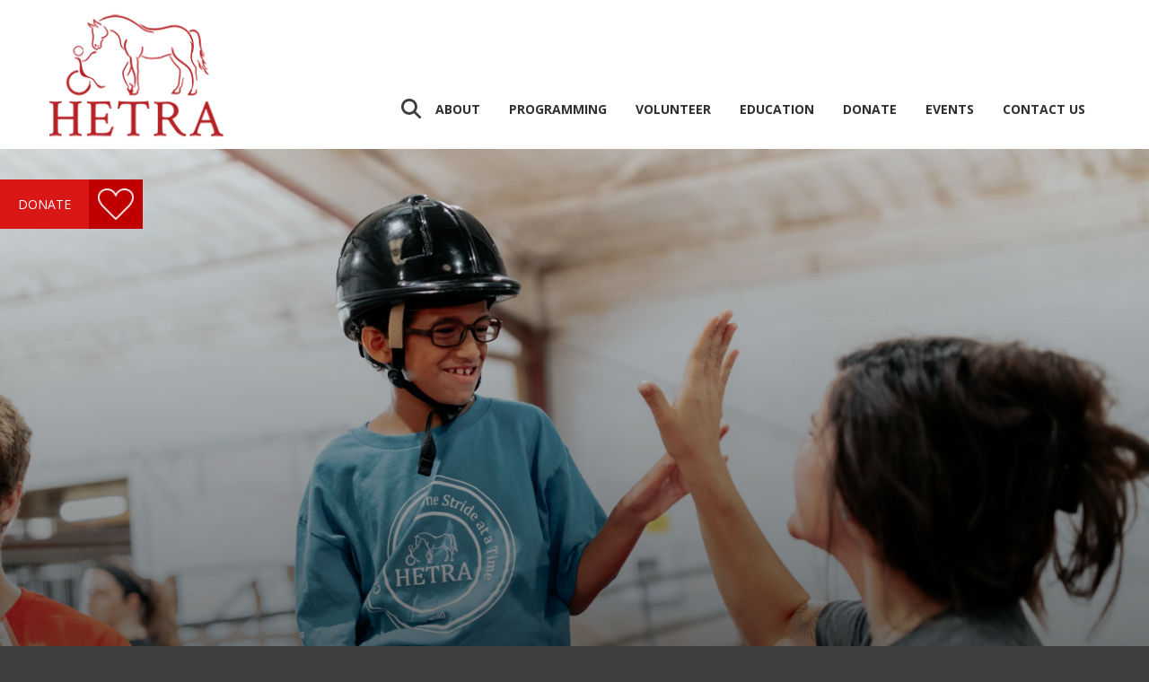

--- FILE ---
content_type: text/html; charset=UTF-8
request_url: https://hetra.org/?page_id=6497
body_size: 19195
content:
<!DOCTYPE html>

<!--[if lt IE 9]><html lang="en" class="no-js lt-ie10 lt-ie9"><![endif]-->
<!--[if IE 9]><html lang="en" class="no-js is-ie9 lt-ie10"><![endif]-->
<!--[if gt IE 9]><!--><html lang="en" class="no-js"><!--<![endif]-->

<head>
  <title>Heartland Equine Therapeutic Riding Academy</title>
    <link rel="shortcut icon" href="https://cdn.firespring.com/images/c75d2f55-8a03-4a0b-b5c7-9ccbf75b79e7"/>


<!-- Meta tags -->
<meta charset="utf-8">
<meta name="viewport" content="width=device-width, initial-scale=1.0">




  <meta name="description" content="HETRA&#039;s mission is to improve the quality of life of adults and children of all ability levels through equine-assisted activities. ">

  <meta property="og:title" content="Heartland Equine Therapeutic Riding Academy">
  <meta property="og:url" content="https://hetra.org/?page_id=6497">
  <meta property="og:type" content="website">
      <meta property="og:description" content="HETRA&#039;s mission is to improve the quality of life of adults and children of all ability levels through equine-assisted activities. ">
        <meta property="og:image" content="https://cdn.firespring.com/images/a741d78c-19ba-4aea-82e1-73bd0e5e3aca.png">
      <meta name="twitter:card" content="summary_large_image">
  <meta name="twitter:title" content="Heartland Equine Therapeutic Riding Academy">
      <meta name="twitter:description" content="HETRA&#039;s mission is to improve the quality of life of adults and children of all ability levels through equine-assisted activities. ">
        <meta name="twitter:image" content="https://cdn.firespring.com/images/a741d78c-19ba-4aea-82e1-73bd0e5e3aca.png">
  
  <link rel="stylesheet" href="//cdn.firespring.com/core/v2/css/stylesheet.1768718983.css">

<!-- CSS -->
      <link rel="stylesheet" href="//cdn.firespring.com/designs/np_instinct/css/design-10656.1768718983.css">
  
<!-- SlickSlider Assets -->
  
<!-- jQuery -->
<script nonce="4e9fe1bb53fcd102c696ec851d3a8b9adc08c51a5c4e2c56c9a8ffa3d24599cf" type="text/javascript">
  (function (window) {
    if (window.location !== window.top.location) {
      var handler = function () {
        window.top.location = window.location;
        return false;
      };
      window.onclick = handler;
      window.onkeypress = handler;
    }
  })(this);
</script>
  <script nonce="4e9fe1bb53fcd102c696ec851d3a8b9adc08c51a5c4e2c56c9a8ffa3d24599cf" src="//cdn.firespring.com/core/v2/js/jquery.1768718983.js"></script>

<!-- Clicky Analytics -->
    <script
    nonce="4e9fe1bb53fcd102c696ec851d3a8b9adc08c51a5c4e2c56c9a8ffa3d24599cf"
    type="text/javascript"
  >
    var firespring = { log: function () { return }, goal: function () { return } }
    var firespring_site_id = Number('101242751');
    (function () {
      var s = document.createElement('script')
      s.type = 'text/javascript'
      s.async = true
      s.src = 'https://analytics.firespring.com/js';
      (document.getElementsByTagName('head')[0] || document.getElementsByTagName('body')[0]).appendChild(s)
    })()
  </script>
<!-- End Clicky Analytics --><!-- Google External Accounts -->
<script
  async
  nonce="4e9fe1bb53fcd102c696ec851d3a8b9adc08c51a5c4e2c56c9a8ffa3d24599cf"
  src="https://www.googletagmanager.com/gtag/js?id=G-4RPGDTXP5F"
></script>
<script nonce="4e9fe1bb53fcd102c696ec851d3a8b9adc08c51a5c4e2c56c9a8ffa3d24599cf">
  window.dataLayer = window.dataLayer || []

  function gtag () {dataLayer.push(arguments)}

  gtag('js', new Date())
    gtag('config', 'G-4RPGDTXP5F')
    gtag('config', 'G-3MXD5JNQ3T')
  </script>
<!-- End Google External Accounts -->

            
  <!-- SF#01123298 11/26/2024 -->
<script nonce="4e9fe1bb53fcd102c696ec851d3a8b9adc08c51a5c4e2c56c9a8ffa3d24599cf">
(function(f,u,n,r,a,i,s,e){var data={window:window,document:document,tag:"script",data:"funraise",orgId:f,uri:u,common:n,client:r,script:a};var scripts;var funraiseScript;data.window[data.data]=data.window[data.data]||[];if(data.window[data.data].scriptIsLoading||data.window[data.data].scriptIsLoaded)return;data.window[data.data].loading=true;data.window[data.data].push("init",data);scripts=data.document.getElementsByTagName(data.tag)[0];funraiseScript=data.document.createElement(data.tag);funraiseScript.async=true;funraiseScript.src=data.uri+data.common+data.script+"?orgId="+data.orgId;scripts.parentNode.insertBefore(funraiseScript,scripts)})('1a6e538b-a788-4526-88ce-cab89e02de55','https://assets.funraise.io','/widget/common/2.0','/widget/client','/inject-form.js');
</script>

</head>

  <body class="homepage ">

  
  <a class="hidden-visually skip-to-main" href="#main-content">Skip to main content</a>

                <!-- BEGIN .mobile_nav_container -->
  <div class="mobile-nav-container">
       <div class="search-overlay-toggle">
    <i class="fa fa-search"></i>
  </div><!-- end .search-toggle -->
  
  <div class="clearfix"></div>

  
 <!-- BEGIN nav -->
                                         <nav class="nav  accordian mobile" aria-label="Secondary">

    
    <ul class="nav__list nav-ul-0 nav">
      
    <li class="nav-level-0 nav__list--parent">
      <a href="https://hetra.org/about/">About</a>

      
        <ul class="nav-ul-1">
           
    <li class="nav-level-1">
      <a href="https://hetra.org/about/">About</a>

      
    </li>


    <li class="nav-level-1 nav__list--parent">
      <a href="https://hetra.org/about/meet-the-team/">Meet the Team</a>

      
        <ul class="nav-ul-2">
           
    <li class="nav-level-2">
      <a href="https://hetra.org/about/meet-the-team/">Horses</a>

      
    </li>


    <li class="nav-level-2">
      <a href="https://hetra.org/about/meet-the-team/team.html">Team</a>

      
    </li>


    <li class="nav-level-2">
      <a href="https://hetra.org/about/meet-the-team/board-of-directors.html">Board of Directors</a>

      
    </li>

        </ul>
      
    </li>


    <li class="nav-level-1">
      <a href="https://hetra.org/about/benefits.html">Benefits of Equine Assisted Services</a>

      
    </li>


    <li class="nav-level-1 nav__list--parent">
      <a href="https://hetra.org/about/informational-resources/">Informational Resources</a>

      
        <ul class="nav-ul-2">
           
    <li class="nav-level-2">
      <a href="https://hetra.org/about/informational-resources/annual-reports.html">Annual Reports</a>

      
    </li>


    <li class="nav-level-2">
      <a href="https://hetra.org/about/informational-resources/newsletters.html">Heartfelt with HETRA Articles</a>

      
    </li>


    <li class="nav-level-2">
      <a href="https://hetra.org/about/informational-resources/blog-articles.html">Blog Articles</a>

      
    </li>


    <li class="nav-level-2">
      <a href="https://hetra.org/about/informational-resources/videos.html">Videos</a>

      
    </li>


    <li class="nav-level-2">
      <a href="https://hetra.org/about/informational-resources/hetra-in-the-press.html">HETRA in the Press</a>

      
    </li>


    <li class="nav-level-2">
      <a href="https://hetra.org/about/informational-resources/privacy-policy.html">Privacy Policy</a>

      
    </li>


    <li class="nav-level-2">
      <a href="https://hetra.org/about/informational-resources/gift-acceptance-policy.html">Gift Acceptance Policy</a>

      
    </li>

        </ul>
      
    </li>


    <li class="nav-level-1">
      <a href="https://hetra.org/about/tack-shack.html">Tack Shack</a>

      
    </li>


    <li class="nav-level-1">
      <a href="https://hetra.org/about/employment-opportunities.html">Employment Opportunities</a>

      
    </li>


    <li class="nav-level-1">
      <a href="https://hetra.org/about/testimonials.html">Testimonials</a>

      
    </li>

        </ul>
      
    </li>


    <li class="nav-level-0 nav__list--parent">
      <a href="https://hetra.org/programming/">Programming</a>

      
        <ul class="nav-ul-1">
           
    <li class="nav-level-1 nav__list--parent">
      <a href="https://hetra.org/programming/programs/">Programs</a>

      
        <ul class="nav-ul-2">
           
    <li class="nav-level-2">
      <a href="https://hetra.org/programming/programs/adaptive-carriage-driving.html">Adaptive Carriage Driving</a>

      
    </li>


    <li class="nav-level-2">
      <a href="https://hetra.org/programming/programs/adaptive-riding.html">Adaptive Riding</a>

      
    </li>


    <li class="nav-level-2">
      <a href="https://hetra.org/programming/programs/company-retreats.html">Company Retreats/Team Building</a>

      
    </li>


    <li class="nav-level-2">
      <a href="https://hetra.org/programming/programs/equine-assisted-learning.html">Equine Assisted Learning</a>

      
    </li>


    <li class="nav-level-2">
      <a href="https://hetra.org/programming/programs/equine-facilitated-mental-health.html">Equine Facilitated Mental Health</a>

      
    </li>


    <li class="nav-level-2">
      <a href="https://hetra.org/programming/programs/life-skills.html">Life Skills</a>

      
    </li>


    <li class="nav-level-2">
      <a href="https://hetra.org/programming/programs/miniature-horse-programming.html">Miniature Horse Programming</a>

      
    </li>


    <li class="nav-level-2">
      <a href="https://hetra.org/programming/programs/public-riding.html">Public Riding</a>

      
    </li>


    <li class="nav-level-2">
      <a href="https://hetra.org/programming/programs/therapy-services.html">Therapy Services</a>

      
    </li>


    <li class="nav-level-2">
      <a href="https://hetra.org/programming/programs/veteran-first-responder-programs.html">Veteran &amp; First Responder Programs</a>

      
    </li>

        </ul>
      
    </li>


    <li class="nav-level-1 nav__list--parent">
      <a href="https://hetra.org/programming/participant-resources/">Participant Resources</a>

      
        <ul class="nav-ul-2">
           
    <li class="nav-level-2">
      <a href="https://hetra.org/programming/participant-resources/getting-started.html">Getting Started</a>

      
    </li>


    <li class="nav-level-2">
      <a href="https://hetra.org/programming/participant-resources/attend-a-prospective-participant-tour.html">Attend a New Participant Tour</a>

      
    </li>


    <li class="nav-level-2">
      <a href="https://hetra.org/programming/participant-resources/participant-inquiry-form.html">Participant Inquiry Form</a>

      
    </li>


    <li class="nav-level-2">
      <a href="https://hetra.org/programming/participant-resources/participant-absence-noticiation-form.html">Participant Absence Notification Form</a>

      
    </li>


    <li class="nav-level-2">
      <a href="https://hetra.org/programming/participant-resources/participant-paperwork.html">Participant Paperwork</a>

      
    </li>


    <li class="nav-level-2">
      <a href="https://hetra.org/programming/participant-resources/participant-handbook-copy-copy.html">Participant Handbook</a>

      
    </li>


    <li class="nav-level-2">
      <a href="https://hetra.org/programming/participant-resources/helmet-recommendations.html">Helmet Recommendations</a>

      
    </li>


    <li class="nav-level-2">
      <a href="https://hetra.org/programming/participant-resources/make-a-participant-payment.html">Make a Participant Payment</a>

      
    </li>

        </ul>
      
    </li>


    <li class="nav-level-1">
      <a href="https://hetra.org/programming/blanket-washing-services.html">Blanket Washing Services</a>

      
    </li>


    <li class="nav-level-1">
      <a href="https://hetra.org/programming/frequent-questions.html">Frequent Questions</a>

      
    </li>

        </ul>
      
    </li>


    <li class="nav-level-0 nav__list--parent">
      <a href="https://hetra.org/volunteer/">Volunteer</a>

      
        <ul class="nav-ul-1">
           
    <li class="nav-level-1">
      <a href="https://hetra.org/volunteer/">Volunteer With Us!</a>

      
    </li>


    <li class="nav-level-1 nav__list--parent">
      <a href="https://hetra.org/volunteer/volunteer-resources/">Volunteer Resources</a>

      
        <ul class="nav-ul-2">
           
    <li class="nav-level-2">
      <a href="https://hetra.org/volunteer/volunteer-resources/volunteer-absence-form.html">Volunteer Absence Form</a>

      
    </li>


    <li class="nav-level-2">
      <a href="https://hetra.org/volunteer/volunteer-resources/volunteer-handbook.html">Volunteer Handbook</a>

      
    </li>


    <li class="nav-level-2">
      <a href="https://hetra.org/volunteer/volunteer-resources/facility-volunteer-signup.html">Barn Maintenance Signup</a>

      
    </li>

        </ul>
      
    </li>


    <li class="nav-level-1">
      <a href="https://hetra.org/volunteer/volunteers-of-the-year.html">Volunteers of the Year</a>

      
    </li>

        </ul>
      
    </li>


    <li class="nav-level-0 nav__list--parent">
      <a href="https://hetra.org/education/">Education</a>

      
        <ul class="nav-ul-1">
           
    <li class="nav-level-1">
      <a href="https://hetra.org/education/hetra-university/">HETRA University</a>

      
    </li>


    <li class="nav-level-1">
      <a href="https://hetra.org/education/pre-conference-hetra-university-live.html">HETRA University Live!</a>

      
    </li>


    <li class="nav-level-1">
      <a href="https://hetra.org/education/register-for-webinars.html">On-Demand Education</a>

      
    </li>


    <li class="nav-level-1">
      <a href="https://hetra.org/education/not-just-a-pony-ride-podcast.html">Not Just A Pony Ride Podcast</a>

      
    </li>


    <li class="nav-level-1">
      <a href="https://hetra.org/education/consulting-services.html">Mentoring Services</a>

      
    </li>


    <li class="nav-level-1">
      <a href="https://hetra.org/education/internships.html">Internships</a>

      
    </li>


    <li class="nav-level-1">
      <a href="https://hetra.org/education/educational-videos.html">Educational Videos</a>

      
    </li>


    <li class="nav-level-1 nav__list--parent">
      <a href="https://hetra.org/education/hetra-university-for-kids/">HETRA University for Kids!</a>

      
        <ul class="nav-ul-2">
           
    <li class="nav-level-2">
      <a href="https://hetra.org/education/hetra-university-for-kids/story-time-with-the-minis.html">Story Time with the Minis</a>

      
    </li>


    <li class="nav-level-2">
      <a href="https://hetra.org/education/hetra-university-for-kids/coloringpages.html">Coloring Pages</a>

      
    </li>


    <li class="nav-level-2">
      <a href="https://hetra.org/education/hetra-university-for-kids/worksheets.html">Worksheets</a>

      
    </li>

        </ul>
      
    </li>

        </ul>
      
    </li>


    <li class="nav-level-0 nav__list--parent">
      <a href="https://hetra.org/donate/">Donate</a>

      
        <ul class="nav-ul-1">
           
    <li class="nav-level-1">
      <a href="https://hetra.org/donate/make-a-donation.html">Make a Donation</a>

      
    </li>


    <li class="nav-level-1">
      <a href="https://hetra.org/donate/katherine-smith-memorial-therapy-services-fund.html">Katherine Smith Memorial Therapy Services Fund</a>

      
    </li>


    <li class="nav-level-1">
      <a href="https://hetra.org/donate/horse-donation.html">Horse Donation</a>

      
    </li>


    <li class="nav-level-1">
      <a href="https://hetra.org/donate/planned-giving.html">Planned Giving</a>

      
    </li>


    <li class="nav-level-1">
      <a href="https://hetra.org/donate/wish-list.html">Wish List</a>

      
    </li>

        </ul>
      
    </li>


    <li class="nav-level-0 nav__list--parent">
      <a href="https://hetra.org/events/">Events</a>

      
        <ul class="nav-ul-1">
           
    <li class="nav-level-1">
      <a href="https://hetra.org/events/calendar.html">Calendar</a>

      
    </li>


    <li class="nav-level-1">
      <a href="https://hetra.org/events/course-schedule.html">2026 Course Schedule</a>

      
    </li>


    <li class="nav-level-1">
      <a href="https://hetra.org/events/25th-blue-jeans-and-dreams.html">25th Annual Blue Jeans &amp; Dreams</a>

      
    </li>

        </ul>
      
    </li>


    <li class="nav-level-0">
      <a href="https://hetra.org/contact-us.html">Contact Us</a>

      
    </li>

    </ul>

    
  </nav>


      <!-- END nav -->


 
</div>
<!-- END .mobile-nav-container -->

<!-- overlay -->
<div class="search-container">

  <div class="search-close search-toggle">
    <i class="fa fa-times"></i>
  </div><!-- end .search-close -->

   <div class="content-block search-block">
  <div class="search-form search-form--29b524b6824414d941edc81e39d0cca9" role="search">

  <form class="form--inline form--inline--no-button" novalidate>
    <div class="form-row">
      <div class="form-row__controls">
        <input aria-label="Search our site" type="search" id="search-form__input--29b524b6824414d941edc81e39d0cca9" autocomplete="off">
      </div>
    </div>
  </form>

  <div id="search-form__results--29b524b6824414d941edc81e39d0cca9" class="search-form__results"></div>
    <script nonce="4e9fe1bb53fcd102c696ec851d3a8b9adc08c51a5c4e2c56c9a8ffa3d24599cf" type="text/javascript">
      var ss360Config = window.ss360Config || []
      var config = {
        style: {
          themeColor: '#333333',
          accentColor: "#000000",
          loaderType: 'circle'
        },
        searchBox: {
          selector: "#search-form__input--29b524b6824414d941edc81e39d0cca9"
        },
        tracking: {
          providers: []
        },
        siteId: "hetra.org",
        showErrors: false
      }
      if (!window.ss360Config[0]) {
        var stScript = document.createElement('script')
        stScript.type = 'text/javascript'
        stScript.async = true
        stScript.src = 'https://cdn.sitesearch360.com/v13/sitesearch360-v13.min.js'
        var entry = document.getElementsByTagName('script')[0]
        entry.parentNode.insertBefore(stScript, entry)
      }
      ss360Config.push(config)
    </script>
</div>
</div>

</div> <!-- end .search-container -->


  <header>
    <div class="wrap">
    <!-- BEGIN nav-logo -->
          <div class="nav-logo">
          <a href="https://hetra.org/"><img alt="HETRA" title="logo" src="https://cdn.firespring.com/images/85a0e9fc-657c-49cf-a436-dbb7d13c1855.png"></a>
      </div>
        <!-- END nav-logo -->

    <!-- BEGIN .header-middle -->
    <div class="header-row">


     
           <div class="search-overlay-toggle">
       <i class="fa fa-search"></i>
     </div><!-- end .search-toggle -->
     
     <div class="mobile-menu-toggle">
       <i class="fa fa-bars"></i>
     </div><!-- end .mobile-menu-toggle -->

  <!-- BEGIN nav -->
                                              <nav class="nav dropdown" aria-label="Secondary">

    
    <ul class="nav__list nav-ul-0 nav">
      
    <li class="nav-level-0 nav__list--parent">
      <a href="https://hetra.org/about/">About</a>

      
        <ul class="nav-ul-1">
           
    <li class="nav-level-1">
      <a href="https://hetra.org/about/">About</a>

      
    </li>


    <li class="nav-level-1 nav__list--parent">
      <a href="https://hetra.org/about/meet-the-team/">Meet the Team</a>

      
        <ul class="nav-ul-2">
           
    <li class="nav-level-2">
      <a href="https://hetra.org/about/meet-the-team/">Horses</a>

      
    </li>


    <li class="nav-level-2">
      <a href="https://hetra.org/about/meet-the-team/team.html">Team</a>

      
    </li>


    <li class="nav-level-2">
      <a href="https://hetra.org/about/meet-the-team/board-of-directors.html">Board of Directors</a>

      
    </li>

        </ul>
      
    </li>


    <li class="nav-level-1">
      <a href="https://hetra.org/about/benefits.html">Benefits of Equine Assisted Services</a>

      
    </li>


    <li class="nav-level-1 nav__list--parent">
      <a href="https://hetra.org/about/informational-resources/">Informational Resources</a>

      
        <ul class="nav-ul-2">
           
    <li class="nav-level-2">
      <a href="https://hetra.org/about/informational-resources/annual-reports.html">Annual Reports</a>

      
    </li>


    <li class="nav-level-2">
      <a href="https://hetra.org/about/informational-resources/newsletters.html">Heartfelt with HETRA Articles</a>

      
    </li>


    <li class="nav-level-2">
      <a href="https://hetra.org/about/informational-resources/blog-articles.html">Blog Articles</a>

      
    </li>


    <li class="nav-level-2">
      <a href="https://hetra.org/about/informational-resources/videos.html">Videos</a>

      
    </li>


    <li class="nav-level-2">
      <a href="https://hetra.org/about/informational-resources/hetra-in-the-press.html">HETRA in the Press</a>

      
    </li>


    <li class="nav-level-2">
      <a href="https://hetra.org/about/informational-resources/privacy-policy.html">Privacy Policy</a>

      
    </li>


    <li class="nav-level-2">
      <a href="https://hetra.org/about/informational-resources/gift-acceptance-policy.html">Gift Acceptance Policy</a>

      
    </li>

        </ul>
      
    </li>


    <li class="nav-level-1">
      <a href="https://hetra.org/about/tack-shack.html">Tack Shack</a>

      
    </li>


    <li class="nav-level-1">
      <a href="https://hetra.org/about/employment-opportunities.html">Employment Opportunities</a>

      
    </li>


    <li class="nav-level-1">
      <a href="https://hetra.org/about/testimonials.html">Testimonials</a>

      
    </li>

        </ul>
      
    </li>


    <li class="nav-level-0 nav__list--parent">
      <a href="https://hetra.org/programming/">Programming</a>

      
        <ul class="nav-ul-1">
           
    <li class="nav-level-1 nav__list--parent">
      <a href="https://hetra.org/programming/programs/">Programs</a>

      
        <ul class="nav-ul-2">
           
    <li class="nav-level-2">
      <a href="https://hetra.org/programming/programs/adaptive-carriage-driving.html">Adaptive Carriage Driving</a>

      
    </li>


    <li class="nav-level-2">
      <a href="https://hetra.org/programming/programs/adaptive-riding.html">Adaptive Riding</a>

      
    </li>


    <li class="nav-level-2">
      <a href="https://hetra.org/programming/programs/company-retreats.html">Company Retreats/Team Building</a>

      
    </li>


    <li class="nav-level-2">
      <a href="https://hetra.org/programming/programs/equine-assisted-learning.html">Equine Assisted Learning</a>

      
    </li>


    <li class="nav-level-2">
      <a href="https://hetra.org/programming/programs/equine-facilitated-mental-health.html">Equine Facilitated Mental Health</a>

      
    </li>


    <li class="nav-level-2">
      <a href="https://hetra.org/programming/programs/life-skills.html">Life Skills</a>

      
    </li>


    <li class="nav-level-2">
      <a href="https://hetra.org/programming/programs/miniature-horse-programming.html">Miniature Horse Programming</a>

      
    </li>


    <li class="nav-level-2">
      <a href="https://hetra.org/programming/programs/public-riding.html">Public Riding</a>

      
    </li>


    <li class="nav-level-2">
      <a href="https://hetra.org/programming/programs/therapy-services.html">Therapy Services</a>

      
    </li>


    <li class="nav-level-2">
      <a href="https://hetra.org/programming/programs/veteran-first-responder-programs.html">Veteran &amp; First Responder Programs</a>

      
    </li>

        </ul>
      
    </li>


    <li class="nav-level-1 nav__list--parent">
      <a href="https://hetra.org/programming/participant-resources/">Participant Resources</a>

      
        <ul class="nav-ul-2">
           
    <li class="nav-level-2">
      <a href="https://hetra.org/programming/participant-resources/getting-started.html">Getting Started</a>

      
    </li>


    <li class="nav-level-2">
      <a href="https://hetra.org/programming/participant-resources/attend-a-prospective-participant-tour.html">Attend a New Participant Tour</a>

      
    </li>


    <li class="nav-level-2">
      <a href="https://hetra.org/programming/participant-resources/participant-inquiry-form.html">Participant Inquiry Form</a>

      
    </li>


    <li class="nav-level-2">
      <a href="https://hetra.org/programming/participant-resources/participant-absence-noticiation-form.html">Participant Absence Notification Form</a>

      
    </li>


    <li class="nav-level-2">
      <a href="https://hetra.org/programming/participant-resources/participant-paperwork.html">Participant Paperwork</a>

      
    </li>


    <li class="nav-level-2">
      <a href="https://hetra.org/programming/participant-resources/participant-handbook-copy-copy.html">Participant Handbook</a>

      
    </li>


    <li class="nav-level-2">
      <a href="https://hetra.org/programming/participant-resources/helmet-recommendations.html">Helmet Recommendations</a>

      
    </li>


    <li class="nav-level-2">
      <a href="https://hetra.org/programming/participant-resources/make-a-participant-payment.html">Make a Participant Payment</a>

      
    </li>

        </ul>
      
    </li>


    <li class="nav-level-1">
      <a href="https://hetra.org/programming/blanket-washing-services.html">Blanket Washing Services</a>

      
    </li>


    <li class="nav-level-1">
      <a href="https://hetra.org/programming/frequent-questions.html">Frequent Questions</a>

      
    </li>

        </ul>
      
    </li>


    <li class="nav-level-0 nav__list--parent">
      <a href="https://hetra.org/volunteer/">Volunteer</a>

      
        <ul class="nav-ul-1">
           
    <li class="nav-level-1">
      <a href="https://hetra.org/volunteer/">Volunteer With Us!</a>

      
    </li>


    <li class="nav-level-1 nav__list--parent">
      <a href="https://hetra.org/volunteer/volunteer-resources/">Volunteer Resources</a>

      
        <ul class="nav-ul-2">
           
    <li class="nav-level-2">
      <a href="https://hetra.org/volunteer/volunteer-resources/volunteer-absence-form.html">Volunteer Absence Form</a>

      
    </li>


    <li class="nav-level-2">
      <a href="https://hetra.org/volunteer/volunteer-resources/volunteer-handbook.html">Volunteer Handbook</a>

      
    </li>


    <li class="nav-level-2">
      <a href="https://hetra.org/volunteer/volunteer-resources/facility-volunteer-signup.html">Barn Maintenance Signup</a>

      
    </li>

        </ul>
      
    </li>


    <li class="nav-level-1">
      <a href="https://hetra.org/volunteer/volunteers-of-the-year.html">Volunteers of the Year</a>

      
    </li>

        </ul>
      
    </li>


    <li class="nav-level-0 nav__list--parent">
      <a href="https://hetra.org/education/">Education</a>

      
        <ul class="nav-ul-1">
           
    <li class="nav-level-1">
      <a href="https://hetra.org/education/hetra-university/">HETRA University</a>

      
    </li>


    <li class="nav-level-1">
      <a href="https://hetra.org/education/pre-conference-hetra-university-live.html">HETRA University Live!</a>

      
    </li>


    <li class="nav-level-1">
      <a href="https://hetra.org/education/register-for-webinars.html">On-Demand Education</a>

      
    </li>


    <li class="nav-level-1">
      <a href="https://hetra.org/education/not-just-a-pony-ride-podcast.html">Not Just A Pony Ride Podcast</a>

      
    </li>


    <li class="nav-level-1">
      <a href="https://hetra.org/education/consulting-services.html">Mentoring Services</a>

      
    </li>


    <li class="nav-level-1">
      <a href="https://hetra.org/education/internships.html">Internships</a>

      
    </li>


    <li class="nav-level-1">
      <a href="https://hetra.org/education/educational-videos.html">Educational Videos</a>

      
    </li>


    <li class="nav-level-1 nav__list--parent">
      <a href="https://hetra.org/education/hetra-university-for-kids/">HETRA University for Kids!</a>

      
        <ul class="nav-ul-2">
           
    <li class="nav-level-2">
      <a href="https://hetra.org/education/hetra-university-for-kids/story-time-with-the-minis.html">Story Time with the Minis</a>

      
    </li>


    <li class="nav-level-2">
      <a href="https://hetra.org/education/hetra-university-for-kids/coloringpages.html">Coloring Pages</a>

      
    </li>


    <li class="nav-level-2">
      <a href="https://hetra.org/education/hetra-university-for-kids/worksheets.html">Worksheets</a>

      
    </li>

        </ul>
      
    </li>

        </ul>
      
    </li>


    <li class="nav-level-0 nav__list--parent">
      <a href="https://hetra.org/donate/">Donate</a>

      
        <ul class="nav-ul-1">
           
    <li class="nav-level-1">
      <a href="https://hetra.org/donate/make-a-donation.html">Make a Donation</a>

      
    </li>


    <li class="nav-level-1">
      <a href="https://hetra.org/donate/katherine-smith-memorial-therapy-services-fund.html">Katherine Smith Memorial Therapy Services Fund</a>

      
    </li>


    <li class="nav-level-1">
      <a href="https://hetra.org/donate/horse-donation.html">Horse Donation</a>

      
    </li>


    <li class="nav-level-1">
      <a href="https://hetra.org/donate/planned-giving.html">Planned Giving</a>

      
    </li>


    <li class="nav-level-1">
      <a href="https://hetra.org/donate/wish-list.html">Wish List</a>

      
    </li>

        </ul>
      
    </li>


    <li class="nav-level-0 nav__list--parent">
      <a href="https://hetra.org/events/">Events</a>

      
        <ul class="nav-ul-1">
           
    <li class="nav-level-1">
      <a href="https://hetra.org/events/calendar.html">Calendar</a>

      
    </li>


    <li class="nav-level-1">
      <a href="https://hetra.org/events/course-schedule.html">2026 Course Schedule</a>

      
    </li>


    <li class="nav-level-1">
      <a href="https://hetra.org/events/25th-blue-jeans-and-dreams.html">25th Annual Blue Jeans &amp; Dreams</a>

      
    </li>

        </ul>
      
    </li>


    <li class="nav-level-0">
      <a href="https://hetra.org/contact-us.html">Contact Us</a>

      
    </li>

    </ul>

    
  </nav>


        <!-- END nav -->


  </div>
  <!-- END .header-row -->


      <!-- BEGIN .donate-block -->
    <div class="content-block donate-block">
  <div class="collection collection--list" id="content_bd21a1dfafdcdeafa5d142d74b7eb50a">

    

    <ul class="collection__items">

        
                                      <li class="collection-item collection-item--has-image" id="content_bd21a1dfafdcdeafa5d142d74b7eb50a_item_12576305">
                                    <div class="collection-item__content clearfix">

                      <div id="content_f27fb6c2c976c21ffad02733500f12f8_image_item_12576305"  class="collection-item-image image" style="max-width: 45px;">
    <a href="https://hetra.org/donate/make-a-donation.html"     itemprop="url">
    <img
        loading="lazy"
        width="45"
        height="39"
        alt="Donate"
        src="https://cdn.firespring.com/images/a83bfd50-7db8-469e-b556-82ececb77b8e.png"
        srcset="https://cdn.firespring.com/images/a83bfd50-7db8-469e-b556-82ececb77b8e.png 45w"
        itemprop="image"
                    >
    </a>

          </div>
          
                      <div class="collection-item-label"><a href="https://hetra.org/donate/make-a-donation.html"     itemprop="url">Donate</a></div>
          
          
        </div>
              </li>
      
    </ul>

    </div>
</div>
    <!-- end .donate-block -->
  
</div><!-- end wrap -->
</header><!-- end header -->
      
      
    <!-- BEGIN spotlight-container -->
   <div class="spotlight-container has-bg__collection  ">
          <div class="spotlight spotlight--list slider js-slider slider--no-carousel js-slider--no-carousel" id="content_aeaab83ef5851c9b4eaca4757216ffe2">
  <div class="slider__contents js-slider__contents">
    <ul>
              <li class="slide slide--1">
          
    <div class="spotlight-content spotlight-content--linked" id="content_aeaab83ef5851c9b4eaca4757216ffe2_spotlight_263307">
  <a href="https://hetra.org/about/about.html"     itemprop="url">

      <!-- BEGIN spotlight image -->
    <div class="spotlight-image">
      <img loading="lazy" width="6000" height="3452" alt="Changing Lives One Stride at a Time!" src="https://cdn.firespring.com/images/7e60ef13-acbd-4305-8c34-082cafd174c0.jpg" srcset="https://cdn.firespring.com/images/cc08dbe4-2885-445a-b03f-42070c68c22e.jpg 600w, https://cdn.firespring.com/images/f9f3c6b8-8b7c-4c00-831a-e65903ebc75a.jpg 1200w, https://cdn.firespring.com/images/ba07f4fc-78eb-44a9-b591-9b4f4f487ef1.jpg 1600w, https://cdn.firespring.com/images/7e60ef13-acbd-4305-8c34-082cafd174c0.jpg 6000w">
    </div>

        <!-- END spotlight image -->
        <!-- BEGIN spotlight overlay -->
    <div class="spotlight-overlay">

              <!-- BEGIN spotlight text -->
        <div class="spotlight-text">
                      <div class="spotlight-text__title">
              Changing Lives One Stride at a Time!
            </div>
                            </div>
        <!-- END spotlight text -->
      
              <!-- BEGIN spotlight button -->
        <div class="spotlight-button">
          <div class="spotlight-button__contents">
            Learn More
          </div>
        </div>
        <!-- END spotlight button -->
          </div>
    <!-- END spotlight overlay -->
  
  </a>
</div>        </li>
              <li class="slide slide--2">
          
    <div class="spotlight-content spotlight-content--linked" id="content_aeaab83ef5851c9b4eaca4757216ffe2_spotlight_203760">
  <a href="https://hetra.org/events/25th-blue-jeans-and-dreams.html" target="_blank" rel="noopener noreferrer "    itemprop="url">

      <!-- BEGIN spotlight image -->
    <div class="spotlight-image">
      <img loading="lazy" width="1740" height="750" alt="25th Annual Blue Jeans &amp; Dreams Benefit" src="https://cdn.firespring.com/images/ecbbdcf2-558f-4345-b3ca-f545aed82ce2.png" srcset="https://cdn.firespring.com/images/98e6de26-0a33-4851-a529-e32362e1e89c.png 600w, https://cdn.firespring.com/images/ce853970-ba2b-483b-b2f9-a9de54a694b5.png 1200w, https://cdn.firespring.com/images/4fa09414-aa68-4f7f-b452-79612617f6a8.png 1600w, https://cdn.firespring.com/images/ecbbdcf2-558f-4345-b3ca-f545aed82ce2.png 1740w">
    </div>

        <!-- END spotlight image -->
        <!-- BEGIN spotlight overlay -->
    <div class="spotlight-overlay">

              <!-- BEGIN spotlight text -->
        <div class="spotlight-text">
                      <div class="spotlight-text__title">
              25th Annual Blue Jeans &amp; Dreams Benefit
            </div>
                                <div class="spotlight-text__content">
              <p>Become an Event Sponsor or Auction Donor</p>
            </div>
                  </div>
        <!-- END spotlight text -->
      
              <!-- BEGIN spotlight button -->
        <div class="spotlight-button">
          <div class="spotlight-button__contents">
            Learn More
          </div>
        </div>
        <!-- END spotlight button -->
          </div>
    <!-- END spotlight overlay -->
  
  </a>
</div>        </li>
              <li class="slide slide--3">
          
    <div class="spotlight-content spotlight-content--linked" id="content_aeaab83ef5851c9b4eaca4757216ffe2_spotlight_188723">
  <a href="https://hetra.org/pages-not-in-use/overview.html"     itemprop="url">

      <!-- BEGIN spotlight image -->
    <div class="spotlight-image">
      <img loading="lazy" width="6000" height="3172" alt="Volunteers are the HEART of HETRA" src="https://cdn.firespring.com/images/d100eb50-8ba9-4250-b884-8ed7f94a1982.jpg" srcset="https://cdn.firespring.com/images/07c5f4bd-069e-432c-9755-03c31811ddb6.jpg 600w, https://cdn.firespring.com/images/1ac21c9a-b2f8-41c7-a946-677e305d527d.jpg 1200w, https://cdn.firespring.com/images/6d6efbe1-8314-453b-8215-420cf88ff5b8.jpg 1600w, https://cdn.firespring.com/images/d100eb50-8ba9-4250-b884-8ed7f94a1982.jpg 6000w">
    </div>

        <!-- END spotlight image -->
        <!-- BEGIN spotlight overlay -->
    <div class="spotlight-overlay">

              <!-- BEGIN spotlight text -->
        <div class="spotlight-text">
                      <div class="spotlight-text__title">
              Volunteers are the HEART of HETRA
            </div>
                                <div class="spotlight-text__content">
              <p>Interested in becoming part of the HETRA team?</p>
            </div>
                  </div>
        <!-- END spotlight text -->
      
              <!-- BEGIN spotlight button -->
        <div class="spotlight-button">
          <div class="spotlight-button__contents">
            Learn More
          </div>
        </div>
        <!-- END spotlight button -->
          </div>
    <!-- END spotlight overlay -->
  
  </a>
</div>        </li>
              <li class="slide slide--4">
          
    <div class="spotlight-content spotlight-content--linked" id="content_aeaab83ef5851c9b4eaca4757216ffe2_spotlight_189194">
  <a href="https://hetra.org/pages-not-in-use/veteran-first-responder-programs-old.html"     itemprop="url">

      <!-- BEGIN spotlight image -->
    <div class="spotlight-image">
      <img loading="lazy" width="8111" height="6081" alt="Equine Services for Veterans &amp; First Responders" src="https://cdn.firespring.com/images/bc605615-7f4a-4a64-a359-9be64dd0f67e.jpg" srcset="https://cdn.firespring.com/images/47452b2f-d52f-48e6-a00b-39d3123ebc10.jpg 600w, https://cdn.firespring.com/images/3ee3fa52-f759-4e5b-98e3-337592c4af15.jpg 1200w, https://cdn.firespring.com/images/bc605615-7f4a-4a64-a359-9be64dd0f67e.jpg 8111w">
    </div>

        <!-- END spotlight image -->
        <!-- BEGIN spotlight overlay -->
    <div class="spotlight-overlay">

              <!-- BEGIN spotlight text -->
        <div class="spotlight-text">
                      <div class="spotlight-text__title">
              Equine Services for Veterans &amp; First Responders
            </div>
                                <div class="spotlight-text__content">
              <p>Have you heard about HETRA's Veteran & First Responder programming?</p>
            </div>
                  </div>
        <!-- END spotlight text -->
      
              <!-- BEGIN spotlight button -->
        <div class="spotlight-button">
          <div class="spotlight-button__contents">
            Learn More
          </div>
        </div>
        <!-- END spotlight button -->
          </div>
    <!-- END spotlight overlay -->
  
  </a>
</div>        </li>
              <li class="slide slide--5">
          
    <div class="spotlight-content spotlight-content--linked" id="content_aeaab83ef5851c9b4eaca4757216ffe2_spotlight_188293">
  <a href="https://hetra.org/about/informational-resources/videos.html"     itemprop="url">

      <!-- BEGIN spotlight image -->
    <div class="spotlight-image">
      <img loading="lazy" width="4898" height="3265" alt="Find out more!" src="https://cdn.firespring.com/images/328dcd0a-e7d7-45b3-a42b-0a56623a6a8b.jpg" srcset="https://cdn.firespring.com/images/a50a2b0c-3e04-4c78-b636-050e37d0b645.jpg 600w, https://cdn.firespring.com/images/187c34c9-5bc9-4041-b360-0078d85d26b7.jpg 1200w, https://cdn.firespring.com/images/e4724fc6-ab4f-45fd-bbf3-83dc63978e36.jpg 1600w, https://cdn.firespring.com/images/328dcd0a-e7d7-45b3-a42b-0a56623a6a8b.jpg 4898w">
    </div>

        <!-- END spotlight image -->
        <!-- BEGIN spotlight overlay -->
    <div class="spotlight-overlay">

              <!-- BEGIN spotlight text -->
        <div class="spotlight-text">
                      <div class="spotlight-text__title">
              Find out more!
            </div>
                                <div class="spotlight-text__content">
              <p>Watch some of our amazing videos to learn more about HETRA</p>
            </div>
                  </div>
        <!-- END spotlight text -->
      
              <!-- BEGIN spotlight button -->
        <div class="spotlight-button">
          <div class="spotlight-button__contents">
            Watch Now
          </div>
        </div>
        <!-- END spotlight button -->
          </div>
    <!-- END spotlight overlay -->
  
  </a>
</div>        </li>
          </ul>
  </div>
  <div class="slider__controls">
    <div class="slider-controls-nav">
      <a class="button--icon slider-nav slider-nav--prev" href="" title="Go to Previous Slide">
        <span class="hidden-visually">Go to Previous Slide</span>
      </a>
      <a class="button--icon slider-nav slider-nav--next" href="" title="Go to Next Slide">
        <span class="hidden-visually">Go to Next Slide</span>
      </a>
    </div>
    <div class="slider-controls-pager"></div>
  </div>
</div>

<script nonce="4e9fe1bb53fcd102c696ec851d3a8b9adc08c51a5c4e2c56c9a8ffa3d24599cf" type="application/javascript">
  $(document).ready(() => {
    /**
     * The following test is to determine if the element already has a slideshow
     * If the element already has a slideshow set up from the design.js
     * don't reinitialize it.
     */
    if ($('#content_aeaab83ef5851c9b4eaca4757216ffe2').find('.js-slider__contents > ul li.fire-slider-active').length === 0) {
      $('#content_aeaab83ef5851c9b4eaca4757216ffe2 > .js-slider__contents > ul').fireSlider({
        delay: 7500,
        disableLinks: false,
        hoverPause: true,
        show: 1,
        active: 1,
        effect: 'slideInOut',
        pager: $('#content_aeaab83ef5851c9b4eaca4757216ffe2 .slider__controls .slider-controls-pager'),
        prev: $('#content_aeaab83ef5851c9b4eaca4757216ffe2 .slider__controls .slider-nav--prev'),
        next: $('#content_aeaab83ef5851c9b4eaca4757216ffe2 .slider__controls .slider-nav--next')
      });
    }
  })

</script>
  
    <!-- BEGIN .controls-container -->
    <div class="controls-container">
      <!-- BEGIN .wrap -->
      <div class="wrap">
        <div class="slider--controls">
          <a class="slider-nav slider-nav--prev" href="" aria-label="Go to Previous Slide"></a>

          <div class="pager-container"></div>

          <a class="slider-nav slider-nav--next" href="" aria-label="Go to Next Slide"></a>
        </div>
      </div>
      <!-- END .wrap -->
    </div>
    <!-- END .controls-container -->
  </div>
  <!-- END .spotlight_section -->

<!-- empty div for "skip to main content" link -->
<div id="main-content"></div>
<!-- end empty div -->




  
  <!-- BEGIN .featured-container -->
  <div class="featured-container" data-search-indexed="true">
    <!-- BEGIN .wrap -->
    <div class="wrap">
      

        <div class="collection collection--list" id="content_3e7c081f0e3db16ff11072b390ff42ad">

    

    <ul class="collection__items">

        
                                      <li class="collection-item collection-item--has-image" id="content_3e7c081f0e3db16ff11072b390ff42ad_item_15378356">
                                    <div class="collection-item__content clearfix">

                      <div id="content_f27fb6c2c976c21ffad02733500f12f8_image_item_15378356"  class="collection-item-image image" style="max-width: 2250px;">
    <a href="https://katherinesmithfund.funraise.org/" target="_blank" rel="noopener noreferrer "    itemprop="url">
    <img
        loading="lazy"
        width="2250"
        height="1608"
        alt="Katherine Smith Memorial Fund"
        src="https://cdn.firespring.com/images/eceacc1b-3298-4a48-a9c8-098cd7161556.jpg"
        srcset="https://cdn.firespring.com/images/563a174d-cf16-4dae-8a60-55fe6bad6de8.jpg 600w, https://cdn.firespring.com/images/3121257a-87a5-481e-b8b5-a461b53fc9c0.jpg 1200w, https://cdn.firespring.com/images/78a6926e-412e-4f22-86c9-9324d5b46789.jpg 1600w, https://cdn.firespring.com/images/eceacc1b-3298-4a48-a9c8-098cd7161556.jpg 2250w"
        itemprop="image"
                    >
    </a>

          </div>
          
                      <div class="collection-item-label"><a href="https://katherinesmithfund.funraise.org/" target="_blank" rel="noopener noreferrer "    itemprop="url">Katherine Smith Memorial Fund</a></div>
          
                                  <div class="collection-item-description"><p>Honoring a Mentor, Leader, and Friend. There are angels among us, and HETRA was blessed to know one of them in Katherine Smith. If you were impacted by Katherine’s passion, her guidance, or simply the joy she brought into the world, we invite you to <strong>click here to help continue her legacy</strong> of leadership and learning.</p></div>
          
        </div>
              </li>
                                          <li class="collection-item collection-item--has-image" id="content_3e7c081f0e3db16ff11072b390ff42ad_item_15108509">
                                    <div class="collection-item__content clearfix">

                      <div id="content_f27fb6c2c976c21ffad02733500f12f8_image_item_15108509"  class="collection-item-image image" style="max-width: 5000px;">
    <a href="https://hetra.org/programming/programs/programs.html"     itemprop="url">
    <img
        loading="lazy"
        width="5000"
        height="3333"
        alt="HETRA PROGRAMS"
        src="https://cdn.firespring.com/images/5edf369a-bcfe-4b66-b5a8-191ac02fd2ad.jpg"
        srcset="https://cdn.firespring.com/images/fe728f47-1837-409d-814e-a72186afe83c.jpg 600w, https://cdn.firespring.com/images/65a75bb7-259b-46b5-8ef6-501417717661.jpg 1200w, https://cdn.firespring.com/images/2bb2ffe4-24a8-4c3b-b932-39ed2c9ffc71.jpg 1600w, https://cdn.firespring.com/images/5edf369a-bcfe-4b66-b5a8-191ac02fd2ad.jpg 5000w"
        itemprop="image"
                    >
    </a>

          </div>
          
                      <div class="collection-item-label"><a href="https://hetra.org/programming/programs/programs.html"     itemprop="url">HETRA PROGRAMS</a></div>
          
                                  <div class="collection-item-description"><p>Our programs are tailored to meet each participant's unique needs. Led by PATH, Intl. certified instructors and licensed therapists, our sessions use engaging horse interactions to promote emotional, cognitive, social, and physical growth. <strong>Click here to explore our available programs!</strong></p></div>
          
        </div>
              </li>
                                          <li class="collection-item collection-item--has-image" id="content_3e7c081f0e3db16ff11072b390ff42ad_item_15022129">
                                    <div class="collection-item__content clearfix">

                      <div id="content_f27fb6c2c976c21ffad02733500f12f8_image_item_15022129"  class="collection-item-image image" style="max-width: 1080px;">
    <a href="https://hetra.org/volunteer/volunteer.html"     itemprop="url">
    <img
        loading="lazy"
        width="1080"
        height="766"
        alt="Volunteer with Us!"
        src="https://cdn.firespring.com/images/6301fdda-5d58-44a1-bc24-eba418030a50.png"
        srcset="https://cdn.firespring.com/images/1f4e0fa1-5f12-4f4a-9565-c2fccf380511.png 600w, https://cdn.firespring.com/images/6301fdda-5d58-44a1-bc24-eba418030a50.png 1080w"
        itemprop="image"
                    >
    </a>

          </div>
          
                      <div class="collection-item-label"><a href="https://hetra.org/volunteer/volunteer.html"     itemprop="url">Volunteer with Us!</a></div>
          
                                  <div class="collection-item-description"><p>Volunteering at HETRA is more than just lending a hand; it’s an opportunity to make a significant impact in the lives of our participants. Whether you have equestrian experience or simply a passion for helping others, your involvement can bring joy, support, and transformation. <strong>Click here to learn more and get involved today!</strong></p></div>
          
        </div>
              </li>
                                          <li class="collection-item collection-item--has-image" id="content_3e7c081f0e3db16ff11072b390ff42ad_item_12574714">
                                    <div class="collection-item__content clearfix">

                      <div id="content_f27fb6c2c976c21ffad02733500f12f8_image_item_12574714"  class="collection-item-image image sb-center-horz" style="max-width: 250px;">
    <a href="https://hetra.org/pages-not-in-use/hetra-university.html"     itemprop="url">
    <img
        loading="lazy"
        width="250"
        height="243"
        alt="Explore HETRA University"
        src="https://cdn.firespring.com/images/fb15abb8-64c0-4f87-a2ae-a781cf8ed773.png"
        srcset="https://cdn.firespring.com/images/fb15abb8-64c0-4f87-a2ae-a781cf8ed773.png 250w"
        itemprop="image"
                    >
    </a>

          </div>
          
                      <div class="collection-item-label"><a href="https://hetra.org/pages-not-in-use/hetra-university.html"     itemprop="url">Explore HETRA University</a></div>
          
                                  <div class="collection-item-description"><p>HETRA brings expert education beyond the barn! Access instructor- and therapist-led online resources anytime, anywhere. <strong>Discover our Online University today!</strong></p></div>
          
        </div>
              </li>
      
    </ul>

    </div>

    </div>
    <!-- END .wrap -->
  </div>
  <!-- END .featured-container -->

  <!-- BEGIN .primary-container -->
  <div class="primary-container" data-search-indexed="true">
    <!-- BEGIN .wrap -->
    <div class="wrap">
      <h2 style="text-align:center;"><span style="color:hsl(0,0%,100%);">Our Mission</span></h2><p style="text-align:center;"><span style="color:hsl(0,0%,100%);font-size:18px;"><i>To improve the quality of life both physically and emotionally of adults and children of all ability levels through equine-assisted activities.</i></span></p><p style="text-align:center;"><span style="font-size:18px;"><strong>Changing Lives One Stride at a Time!</strong></span></p>
     </div>
     <!-- END .wrap -->
     <div class="clearfix"></div>
   </div>
   <!-- END .primary-container -->

   
   


              
  <!-- BEGIN .social-container  -->
  <div class="social-container ">
    <!-- BEGIN .wrap -->
    <div class="wrap">

     <div class="content-block social-media-block">
  <div class="collection collection--list" id="content_966b14d0e64bb9fa6c72cd06a4ff8731">

    

    <ul class="collection__items">

        
                                      <li class="collection-item collection-item--has-image" id="content_966b14d0e64bb9fa6c72cd06a4ff8731_item_12576315">
                                    <div class="collection-item__content clearfix">

                      <div id="content_f27fb6c2c976c21ffad02733500f12f8_image_item_12576315"  class="collection-item-image image" style="max-width: 150px;">
    <a href="https://www.facebook.com/TeamHETRA/?ref=ts" target="_blank" rel="noopener noreferrer "    itemprop="url">
    <img
        loading="lazy"
        width="150"
        height="150"
        alt="Facebook"
        src="https://cdn.firespring.com/images/c5864d88-f379-472b-81f3-22163ba1bec2.png"
        srcset="https://cdn.firespring.com/images/c5864d88-f379-472b-81f3-22163ba1bec2.png 150w"
        itemprop="image"
                    >
    </a>

          </div>
          
                      <div class="collection-item-label"><a href="https://www.facebook.com/TeamHETRA/?ref=ts" target="_blank" rel="noopener noreferrer "    itemprop="url">Facebook</a></div>
          
          
        </div>
              </li>
                                          <li class="collection-item collection-item--has-image" id="content_966b14d0e64bb9fa6c72cd06a4ff8731_item_12576320">
                                    <div class="collection-item__content clearfix">

                      <div id="content_f27fb6c2c976c21ffad02733500f12f8_image_item_12576320"  class="collection-item-image image" style="max-width: 150px;">
    <a href="https://www.instagram.com/team_hetra/" target="_blank" rel="noopener noreferrer "    itemprop="url">
    <img
        loading="lazy"
        width="150"
        height="150"
        alt="Instagram"
        src="https://cdn.firespring.com/images/6b5c0b6c-a49e-461e-a2f9-99ba80ac5cd1.png"
        srcset="https://cdn.firespring.com/images/6b5c0b6c-a49e-461e-a2f9-99ba80ac5cd1.png 150w"
        itemprop="image"
                    >
    </a>

          </div>
          
                      <div class="collection-item-label"><a href="https://www.instagram.com/team_hetra/" target="_blank" rel="noopener noreferrer "    itemprop="url">Instagram</a></div>
          
          
        </div>
              </li>
                                          <li class="collection-item collection-item--has-image" id="content_966b14d0e64bb9fa6c72cd06a4ff8731_item_12576316">
                                    <div class="collection-item__content clearfix">

                      <div id="content_f27fb6c2c976c21ffad02733500f12f8_image_item_12576316"  class="collection-item-image image" style="max-width: 150px;">
    <a href="https://www.linkedin.com/company/heartland-equine-therapeutic-riding-academy-hetra" target="_blank" rel="noopener noreferrer "    itemprop="url">
    <img
        loading="lazy"
        width="150"
        height="150"
        alt="LinkedIn"
        src="https://cdn.firespring.com/images/a5a14e00-c368-4111-b27f-941680177411.png"
        srcset="https://cdn.firespring.com/images/a5a14e00-c368-4111-b27f-941680177411.png 150w"
        itemprop="image"
                    >
    </a>

          </div>
          
                      <div class="collection-item-label"><a href="https://www.linkedin.com/company/heartland-equine-therapeutic-riding-academy-hetra" target="_blank" rel="noopener noreferrer "    itemprop="url">LinkedIn</a></div>
          
          
        </div>
              </li>
                                          <li class="collection-item collection-item--has-image" id="content_966b14d0e64bb9fa6c72cd06a4ff8731_item_12576319">
                                    <div class="collection-item__content clearfix">

                      <div id="content_f27fb6c2c976c21ffad02733500f12f8_image_item_12576319"  class="collection-item-image image" style="max-width: 20px;">
    <a href="https://www.youtube.com/@HETRANebraska" target="_blank" rel="noopener noreferrer "    itemprop="url">
    <img
        loading="lazy"
        width="20"
        height="20"
        alt="YouTube"
        src="https://cdn.firespring.com/images/c5ddaa69-b89c-4181-9b70-b4a22ebc2c11.png"
        srcset="https://cdn.firespring.com/images/c5ddaa69-b89c-4181-9b70-b4a22ebc2c11.png 20w"
        itemprop="image"
                    >
    </a>

          </div>
          
          
          
        </div>
              </li>
      
    </ul>

    </div>
</div>

   </div>
   <!-- END .wrap -->
 </div>
 <!-- END .social-container  -->

<footer>
  <!-- BEGIN .wrap -->
  <div class="wrap">
    <!-- BEGIN .footer-row -->
    <div class="footer-row">
      <!-- BEGIN .col locations-container -->
      <div class="col col1 locations-container">

        <div class="locations-hours locations-hours--variable">

  <div class="location location--1" itemscope itemtype="https://schema.org/Organization">

              
    <div class="location__info">

                    
              
          <div class="location__phone">

                          
                <div class="location-phone location-phone--1">
                                      <span class="label">Phone</span>
                                    <span class="value" itemprop="telephone" content="4023598830"><a
                        href="tel:4023598830">402-359-8830</a></span>
                </div>

                          
          </div>

              
              
          <div class="location__links">
            <div class="location-links-email">
                                              <span class="value" itemprop="email"><a href="mailto:&#x68;&#101;&#116;&#114;&#x61;&#64;het&#114;a&#x2e;&#111;r&#x67;">Contact Us</a></span>
                          </div>
          </div>

              
              
          <div class="location__hours">
            <p>HETRA is a 501(c)3 nonprofit organization<br />
Tax ID: 36-3713040</p>
          </div>

              
    </div>
  </div>


</div>
        <!-- BEGIN .pp-tc-containter -->
        <div class="pp-tc-container">
                <div class="policy-links">
              <!-- BEGIN privacy policy -->
        <div class="policy-link policy-link--privacy">

          <a href="#privacy-policy" class="lightbox lightbox--inline js-lightbox--inline">Privacy Policy</a>

          <div id="privacy-policy" class="inline-popup inline-popup--medium mfp-hide">

            <div class="policy-title">
              <h2>Privacy Policy</h2>
            </div>

            <div class="policy-content">
              <ol>

<li><strong>What Information Do We Collect? </strong>
When you visit our website you may provide us with two types of information: personal information you knowingly choose to disclose that is collected on an individual basis and website use information collected on an aggregate basis as you and others browse our website.</li>
<li><strong>Personal Information You Choose to Provide </strong>
We may request that you voluntarily supply us with personal information, including your email address, postal address, home or work telephone number and other personal information for such purposes as correspondence, placing an order, requesting an estimate, or participating in online surveys. If you choose to correspond with us through email, we may retain the content of your email messages together with your email address and our responses. We provide the same protections for these electronic communications that we employ in the maintenance of information received by mail and telephone.</li>
<li><strong>Website Use Information</strong>
 Similar to other websites, our site may utilize a standard technology called "cookies" (see explanation below, "What Are Cookies?") and web server logs to collect information about how our website is used. Information gathered through cookies and server logs may include the date and time of visits, the pages viewed, time spent at our website, and the sites visited just before and just after ours. This information is collected on an aggregate basis. None of this information is associated with you as an individual.</li>
<li><strong>How Do We Use the Information That You Provide to Us?</strong>
Broadly speaking, we use personal information for purposes of administering our business activities, providing service and support and making available other products and services to our constituents and prospective participants. Occasionally, we may also use the information we collect to notify you about important changes to our website, new services and special offers we think you will find valuable. The lists used to send you product and service offers are developed and managed under our traditional standards designed to safeguard the security and privacy of all personal information provided by our users. You may at any time notify us of your desire not to receive these offers. </li>
<li><strong>What Are Cookies? </strong>
Cookies are a feature of web browser software that allows web servers to recognize the computer used to access a website. Cookies are small pieces of data that are stored by a user's web browser on the user's hard drive. Cookies can remember what information a user accesses on one web page to simplify subsequent interactions with that website by the same user or to use the information to streamline the user's transactions on related web pages. This makes it easier for a user to move from web page to web page and to complete commercial transactions over the Internet. Cookies should make your online experience easier and more personalized.</li>
<li><strong>How Do We Use Information Collected From Cookies?</strong>
 We use website browser software tools such as cookies and web server logs to gather information about our website users' browsing activities, in order to constantly improve our website and better serve our users. This information assists us to design and arrange our web pages in the most user-friendly manner and to continually improve our website to better meet the needs of our users and prospective users. Cookies help us collect important business and technical statistics. The information in the cookies lets us trace the paths followed by users to our website as they move from one page to another. Web server logs allow us to count how many people visit our website and evaluate our website's visitor capacity. We do not use these technologies to capture your individual email address or any personally identifying information about you.</li>
<li><strong>Notice of New Services and Changes</strong>
Occasionally, we may use the information we collect to notify you about important changes to our website, new services and special offers we think you will find valuable. As a user of our website, you will be given the opportunity to notify us of your desire not to receive these offers by clicking on a response box when you receive such an offer or by sending us an email request.</li>
<li><strong>How Do We Secure Information Transmissions? </strong>
When you send confidential personal information to us on our website, a secure server software which we have licensed, encrypts all information you input before it is sent to us. The information is scrambled en route and decoded once it reaches our website. Other emails that you may send to us may not be secure unless we advise you that security measures will be in place prior to your transmitting the information. For that reason, we ask that you do not send confidential information such as Social Security, credit card, or account numbers to us through an unsecured email.</li>
<li><strong>How Do We Protect Your Information?</strong>
Information Security -- We utilize encryption/security software to safeguard the confidentiality of personal information we collect from unauthorized access or disclosure and accidental loss, alteration or destruction. Evaluation of Information Protection Practices -- Periodically, our operations and business practices are reviewed for compliance with organization policies and procedures governing the security, confidentiality and quality of our information. Employee Access, Training and Expectations -- Our organization values, ethical standards, policies and practices are committed to the protection of user information. In general, our business practices limit employee access to confidential information, and limit the use and disclosure of such information to authorized persons, processes and transactions.
</li><li><strong>How Can You Access and Correct Your Information?</strong>
You may request access to all your personally identifiable information that we collect online and maintain in our database by emailing us using the contact form provided to you within the site structure of our website.</li>
<li><strong>Do We Disclose Information to Outside Parties?</strong>
We may provide aggregate information about our customers, sales, website traffic patterns and related website information to our affiliates or reputable third parties, but this information will not include personally identifying data, except as otherwise provided in this privacy policy.</li>
<li><strong>What About Legally Compelled Disclosure of Information?</strong>
We may disclose information when legally compelled to do so, in other words, when we, in good faith, believe that the law requires it or for the protection of our legal rights. </li>
<li><strong>Permission to Use of Materials </strong>
The right to download and store or output the materials in our website is granted for the user's personal use only, and materials may not be reproduced in any edited form. Any other reproduction, transmission, performance, display or editing of these materials by any means mechanical or electronic without our express written permission is strictly prohibited. Users wishing to obtain permission to reprint or reproduce any materials appearing on this site may contact us directly.</li>

</ol>
            </div>

          </div>

        </div>
        <!-- END privacy policy -->
      
              <!-- BEGIN terms & conditions -->
        <div class="policy-link policy-link--terms-conditions">

          <a href="#terms-conditions" class="lightbox lightbox--inline js-lightbox--inline">Terms &amp; Conditions</a>

          <div id="terms-conditions" class="inline-popup inline-popup--medium mfp-hide">

            <div class="policy-title">

              <h2>Terms &amp; Conditions</h2>

            </div>

            <div class="policy-content">
              <h2>Donation Refund Policy</h2>

We are grateful for your donation and support of our organization. If you have made an error in making your donation or change your mind about contributing to our organization please contact us.  Refunds are returned using the original method of payment. If you made your donation by credit card, your refund will be credited to that same credit card.

<h2>Automated Recurring Donation Cancellation</h2>

Ongoing support is important to enabling projects to continue their work, so we encourage donors to continue to contribute to projects over time. But if you must cancel your recurring donation, please notify us.

<h2>Terms of Use</h2>

<ol>
<li><strong>ACCEPTANCE OF TERMS</strong>
The services that Heartland Equine Therapeutic Riding Academy provides to the
User is subject to the following Terms of Use (“TOU”). Heartland Equine
Therapeutic Riding Academy reserves the right to update the TOU at any time
without notice to User. The most current version of the TOU can be reviewed
by clicking on the “Terms of Use” hypertext link located at the bottom of
our Web pages. A. This Agreement, which incorporates by reference other
provisions applicable to use of https://hetra.org, including, but not
limited to, supplemental terms and conditions set forth hereof
(“Supplemental Terms”) governing the use of certain specific material
contained in https://hetra.org/ sets forth the terms and conditions that
apply to use of https://hetra.org/ by the User. By using Heartland Equine
Therapeutic Riding Academy (other than to read this Agreement for the first
time), User agrees to comply with all of the terms and conditions hereof.
The right to use https://hetra.org/ is personal to the User and is not
transferable to any other person or entity. The User is responsible for all
use of the User’s Account (under any screen name or password) and for
ensuring that all use of the User’s Account complies fully with the
provisions of this Agreement. The User shall be responsible for protecting
the confidentiality of the User’s password(s), if any. B. Heartland Equine
Therapeutic Riding Academy shall have the right at any time to change or
discontinue any aspect or feature of https://hetra.org/ including, but not
limited to, content, hours of availability, and equipment needed for access
or use.

</li><li><strong>CHANGED TERMS</strong>
Heartland Equine Therapeutic Riding Academy shall have the right at any
time to change or modify the terms and conditions applicable to User’s use
of https://hetra.org/, or any part thereof, or to impose new conditions,
including, but not limited to, adding fees and charges for use. Such
changes, modifications, additions or deletions shall be effective
immediately upon notice thereof, which may be given by means including, but
not limited to, posting on https://hetra.org/, or by electronic or
conventional mail, or by any other means by which User obtains notice
thereof. Any use of https://hetra.org/ by User after such notice shall be
deemed to constitute acceptance by User of such changes, modifications or
additions.
</li>
<li><strong>DESCRIPTION OF SERVICES</strong>
Through its Web property, Heartland Equine Therapeutic Riding Academy
provides User with access to a variety of resources, including download
areas, communication forums and product information (collectively
“Services”). The Services, including any updates, enhancements, new
features, and/or the addition of any new Web properties, are subject to the
TOU.</li>
<li><strong>USER CONDUCT</strong>
<br />
*A.* User shall use https://hetra.org/ for lawful purposes only. User shall
not post or transmit through https://hetra.org/ any material which violates
or infringes in any way upon the rights of others, which is unlawful,
threatening, abusive, defamatory, invasive of privacy or publicity rights,
vulgar, obscene, profane or otherwise objectionable, which encourages
conduct that would constitute a criminal offense, give rise to civil
liability or otherwise violate any law, or which, without Heartland Equine
Therapeutic Riding Academy’s express prior approval, contains advertising
or any solicitation with respect to products or services. Any conduct by a
User that in Heartland Equine Therapeutic Riding Academy’s discretion
restricts or inhibits any other User from using or enjoying
https://hetra.org/ will not be permitted. User shall not use
https://hetra.org/ to advertise or perform any commercial solicitation,
including, but not limited to, the solicitation of users to become
subscribers of other on-line information services competitive with
Heartland Equine Therapeutic Riding Academy.
<br />
*B.* https://hetra.org/ contains copyrighted material, trademarks and other
proprietary information, including, but not limited to, text, software,
photos, video, graphics, music and sound, and the entire contents of
https://hetra.org/ are copyrighted as a collective work under the United
States copyright laws. User may not modify, publish, transmit, participate
in the transfer or sale, create derivative works, or in any way exploit,
any of the content, in whole or in part. Copyrighted material that is
purchased through HETRA University may downloaded and utilized for personal
use only. Except as otherwise expressly permitted under copyright law, no
copying, redistribution, retransmission, publication or commercial
exploitation of downloaded material will be permitted without the express
permission of Heartland Equine Therapeutic Riding Academy and the copyright
owner. In the event of any permitted copying, redistribution or publication
of copyrighted material, no changes in or deletion of author attribution,
trademark legend or copyright notice shall be made. User acknowledges that
it does not acquire any ownership rights by downloading copyrighted
material.
<br />
*C.* User shall not upload, post or otherwise make available on
https://hetra.org/ any material protected by copyright, trademark or other
proprietary right without the express permission of the owner of the
copyright, trademark or other proprietary right and the burden of
determining that any material is not protected by copyright rests with
User. User shall be solely liable for any damage resulting from any
infringement of copyrights, proprietary rights, or any other harm resulting
from such a submission. By submitting material to any public area of
https://hetra.org/, User automatically grants, or warrants that the owner
of such material has expressly granted Heartland Equine Therapeutic Riding
Academy the royalty-free, perpetual, irrevocable, non-exclusive right and
license to use, reproduce, modify, adapt, publish, translate and distribute
such material (in whole or in part) worldwide and/or to incorporate it in
other works in any form, media or technology now known or hereafter
developed for the full term of any copyright that may exist in such
material. User also permits any other User to access, view, store or
reproduce the material for that User’s personal use. User hereby grants
Heartland Equine Therapeutic Riding Academy the right to edit, copy,
publish and distribute any material made available on https://hetra.org/ by
User.
<br />
*D.* The foregoing provisions of Section 5 are for the benefit of Heartland
Equine Therapeutic Riding Academy, its subsidiaries, affiliates and its
third party content providers and licensors and each shall have the right
to assert and enforce such provisions directly or on its own behalf.</li>
<li><strong>USE OF SERVICES</strong>
<br />
The Services may contain email services, contact forms, suggestion boxes,
personal web pages, calendars, photo albums, and/or other message or
communication facilities designed to enable User to communicate with others
(each a “Communication Service” and collectively “Communication Services”).
User agrees to use the Communication Services only to post, send and
receive messages and material that are proper and, when applicable, related
to the particular Communication Service. By way of example, and not as a
limitation, User agrees that when using the Communication Services, User
will not:
<br />
- Use the Communication Services in connection with surveys, contests,
pyramid schemes, chain letters, junk email, spamming or any duplicative or
unsolicited messages (commercial or otherwise).
<br />
- Defame, abuse, harass, stalk, threaten or otherwise violate the legal
rights (such as rights of privacy and publicity) of others.
<br />
- Publish, post, upload, distribute or disseminate any inappropriate,
profane, defamatory, obscene, indecent or unlawful topic, name, material or
information.
<br />
- Upload, or otherwise make available, files that contain images,
photographs, software or other material protected by intellectual property
laws, including, by way of example, and not as limitation, copyright or
trademark laws (or by rights of privacy or publicity) unless User own or
control the rights thereto or have received all necessary consent to do the
same.
<br />
- Use any material or information, including images or photographs,
which are made available through the Services in any manner that infringes
any copyright, trademark, patent, trade secret, or other proprietary right
of any party.
<br />
- Upload files that contain viruses, Trojan horses, worms, time bombs,
cancelbots, corrupted files, or any other similar software or programs that
may damage the operation of another’s computer or property of another.
<br />- Harvest or otherwise collect information about others, including email addresses.
</li><li><strong>NOTICE SPECIFIC TO SOFTWARE AVAILABLE ON THIS WEBSITE</strong>
<br />
Any software that is made available to download from the Services
(“Software”) is the copyrighted work of Heartland Equine Therapeutic Riding
Academy and/or its suppliers. Use of the Software is governed by the terms
of the end user license agreement, if any, which accompanies or is included
with the Software (“License Agreement”). An end user will be unable to
install any Software that is accompanied by or includes a License
Agreement, unless he or she first agrees to the License Agreement terms.
The Software is made available for download solely for use by end users
according to the License Agreement. Any reproduction or redistribution of
the Software not in accordance with the License Agreement is expressly
prohibited by law, and may result in severe civil and criminal penalties.
Violators will be prosecuted to the maximum extent possible. WITHOUT
LIMITING THE FOREGOING, COPYING OR REPRODUCTION OF THE SOFTWARE TO ANY
OTHER SERVER OR LOCATION FOR FURTHER REPRODUCTION OR REDISTRIBUTION IS
EXPRESSLY PROHIBITED, UNLESS SUCH REPRODUCTION OR REDISTRIBUTION IS
EXPRESSLY PERMITTED BY THE LICENSE AGREEMENT ACCOMPANYING SUCH SOFTWARE.
THE SOFTWARE IS WARRANTED, IF AT ALL, ONLY ACCORDING TO THE TERMS OF THE
LICENSE AGREEMENT. EXCEPT AS WARRANTED IN THE LICENSE AGREEMENT, Heartland
Equine Therapeutic Riding Academy HEREBY DISCLAIMS ALL WARRANTIES AND
CONDITIONS WITH REGARD TO THE SOFTWARE, INCLUDING ALL WARRANTIES AND
CONDITIONS OF MERCHANTABILITY, WHETHER EXPRESS, IMPLIED OR STATUTORY,
FITNESS FOR A PARTICULAR PURPOSE, TITLE AND NON-INFRINGEMENT. FOR YOUR
CONVENIENCE, Heartland Equine Therapeutic Riding Academy MAY MAKE AVAILABLE
AS PART OF THE SERVICES OR IN ITS SOFTWARE PRODUCTS, TOOLS AND UTILITIES
FOR USE AND/OR DOWNLOAD. Heartland Equine Therapeutic Riding Academy DOES
NOT MAKE ANY ASSURANCES WITH REGARD TO THE ACCURACY OF THE RESULTS OR
OUTPUT THAT DERIVES FROM SUCH USE OF ANY SUCH TOOLS AND UTILITIES. PLEASE
RESPECT THE INTELLECTUAL PROPERTY RIGHTS OF OTHERS WHEN USING THE TOOLS AND
UTILITIES MADE AVAILABLE ON THE SERVICES.</li>
<li><strong>MONITORING</strong>
Heartland Equine Therapeutic Riding Academy shall have the right, but not
the obligation, to monitor the content of https://hetra.org/ to determine
compliance with this Agreement and any operating rules established by
Heartland Equine Therapeutic Riding Academy and to satisfy any law,
regulation or authorized government request. Heartland Equine Therapeutic
Riding Academy shall have the right in its sole discretion to edit, refuse
to post or remove any material submitted to or posted on https://hetra.org/.
Without limiting the foregoing, Heartland Equine Therapeutic Riding Academy
shall have the right to remove any material that Heartland Equine
Therapeutic Riding Academy in its sole discretion, finds to be in violation
of the provisions hereof or otherwise objectionable.</li></ol>


            </div>

          </div>

        </div>
        <!-- END terms & conditions -->
          </div>
          </div>
        <!-- END .pp-tc-containter -->

        <!-- BEGIN .copyright-container -->
        <div class="copyright-container">
          <p>&copy; HETRA 2026 </p>
        </div>
        <!-- END .copyright-container -->
      </div>
      <!-- END .col locations-container -->

      
       <!-- BEGIN .col  -->
       <div class="col col2">

        <div class="content-block footer-links-block">
  <div class="collection collection--list" id="content_d072bf31e0b01a598d2a4cdb0ef0d99b">

    

    <ul class="collection__items">

        
                                      <li class="collection-item collection-item--has-image" id="content_d072bf31e0b01a598d2a4cdb0ef0d99b_item_13480204">
                                    <div class="collection-item__content clearfix">

                      <div id="content_f27fb6c2c976c21ffad02733500f12f8_image_item_13480204"  class="collection-item-image image sb-center-horz" style="max-width: 2727px;">
    
    <img
        loading="lazy"
        width="2727"
        height="657"
        alt="Footer"
        src="https://cdn.firespring.com/images/36b6393b-3c2d-4b00-88b4-ec5e0eecb891.png"
        srcset="https://cdn.firespring.com/images/26be6b33-1065-453d-b2ce-06a10704a38d.png 600w, https://cdn.firespring.com/images/a2e4a48c-be4f-45d9-84c5-11e0ce312313.png 1200w, https://cdn.firespring.com/images/8f25e444-30db-4f05-9335-418821342ef8.png 1600w, https://cdn.firespring.com/images/36b6393b-3c2d-4b00-88b4-ec5e0eecb891.png 2727w"
        itemprop="image"
                    >
    

          </div>
          
          
          
        </div>
              </li>
                            <li class="collection-item" id="content_d072bf31e0b01a598d2a4cdb0ef0d99b_item_12576311">
                                    <div class="collection-item__content">

          
                      <div class="collection-item-label"><a href="https://www.google.com/maps/place/10130+S+222nd+St,+Gretna,+NE+68028/data=!4m2!3m1!1s0x8793f9b74c6e0737:0x3b8ac5c210a51c86?sa=X&amp;ved=2ahUKEwjq8s2tj__nAhWsFjQIHaWGBY0Q8gEwAHoECA0QAQ" target="_blank" rel="noopener noreferrer "    itemprop="url">HETRA - 10130 S. 222nd Street, Gretna, NE 68028</a></div>
          
          
        </div>
              </li>
                                          <li class="collection-item collection-item--has-image" id="content_d072bf31e0b01a598d2a4cdb0ef0d99b_item_13630142">
                                    <div class="collection-item__content clearfix">

                      <div id="content_f27fb6c2c976c21ffad02733500f12f8_image_item_13630142"  class="collection-item-image image sb-center-horz" style="max-width: 601px;">
    
    <img
        loading="lazy"
        width="601"
        height="250"
        alt=""
        src="https://cdn.firespring.com/images/3c2e39a5-a355-43d7-a54e-d6dceb81abf8.png"
        srcset="https://cdn.firespring.com/images/a3b0ec21-afc9-44bf-9f55-9b95513455ea.png 600w, https://cdn.firespring.com/images/3c2e39a5-a355-43d7-a54e-d6dceb81abf8.png 601w"
        itemprop="image"
                    >
    

          </div>
          
          
          
        </div>
              </li>
      
    </ul>

    </div>
</div>

      </div>
      <!-- END .col -->
      
    
    <!-- BEGIN .col -->
    <div class="col col3">

          </div>
    <!-- END .col  -->

  </div>
  <!-- END .footer-row -->

  
</div>
<!-- END .wrap -->
</footer><!-- end footer -->


  <div class="content-block powered-by-block">
  <p>Powered by <a href="https://www.firespring.com/services/nonprofit-websites/" target="_blank" rel="noreferrer noopener">Firespring</a><a target="_blank" rel="noreferrer noopener">&nbsp;</a></p>
</div>

      

  



  <script nonce="4e9fe1bb53fcd102c696ec851d3a8b9adc08c51a5c4e2c56c9a8ffa3d24599cf" src="//cdn.firespring.com/core/v2/js/footer_scripts.1768718983.js"></script>

<script nonce="4e9fe1bb53fcd102c696ec851d3a8b9adc08c51a5c4e2c56c9a8ffa3d24599cf">
  (function(h,o,u,n,d) {
    h=h[d]=h[d]||{q:[],onReady:function(c){h.q.push(c)}}
    d=o.createElement(u);d.async=1;d.src=n
    n=o.getElementsByTagName(u)[0];n.parentNode.insertBefore(d,n)
  })(window,document,'script','https://www.datadoghq-browser-agent.com/us1/v6/datadog-rum.js','DD_RUM')

  // regex patterns to identify known bot instances:
  let botPattern = "(googlebot\/|bot|Googlebot-Mobile|Googlebot-Image|Google favicon|Mediapartners-Google|bingbot|slurp|java|wget|curl|Commons-HttpClient|Python-urllib|libwww|httpunit|nutch|phpcrawl|msnbot|jyxobot|FAST-WebCrawler|FAST Enterprise Crawler|biglotron|teoma|convera|seekbot|gigablast|exabot|ngbot|ia_archiver|GingerCrawler|webmon |httrack|webcrawler|grub.org|UsineNouvelleCrawler|antibot|netresearchserver|speedy|fluffy|bibnum.bnf|findlink|msrbot|panscient|yacybot|AISearchBot|IOI|ips-agent|tagoobot|MJ12bot|dotbot|woriobot|yanga|buzzbot|mlbot|yandexbot|purebot|Linguee Bot|Voyager|CyberPatrol|voilabot|baiduspider|citeseerxbot|spbot|twengabot|postrank|turnitinbot|scribdbot|page2rss|sitebot|linkdex|Adidxbot|blekkobot|ezooms|dotbot|Mail.RU_Bot|discobot|heritrix|findthatfile|europarchive.org|NerdByNature.Bot|sistrix crawler|ahrefsbot|Aboundex|domaincrawler|wbsearchbot|summify|ccbot|edisterbot|seznambot|ec2linkfinder|gslfbot|aihitbot|intelium_bot|facebookexternalhit|yeti|RetrevoPageAnalyzer|lb-spider|sogou|lssbot|careerbot|wotbox|wocbot|ichiro|DuckDuckBot|lssrocketcrawler|drupact|webcompanycrawler|acoonbot|openindexspider|gnam gnam spider|web-archive-net.com.bot|backlinkcrawler|coccoc|integromedb|content crawler spider|toplistbot|seokicks-robot|it2media-domain-crawler|ip-web-crawler.com|siteexplorer.info|elisabot|proximic|changedetection|blexbot|arabot|WeSEE:Search|niki-bot|CrystalSemanticsBot|rogerbot|360Spider|psbot|InterfaxScanBot|Lipperhey SEO Service|CC Metadata Scaper|g00g1e.net|GrapeshotCrawler|urlappendbot|brainobot|fr-crawler|binlar|SimpleCrawler|Livelapbot|Twitterbot|cXensebot|smtbot|bnf.fr_bot|A6-Indexer|ADmantX|Facebot|Twitterbot|OrangeBot|memorybot|AdvBot|MegaIndex|SemanticScholarBot|ltx71|nerdybot|xovibot|BUbiNG|Qwantify|archive.org_bot|Applebot|TweetmemeBot|crawler4j|findxbot|SemrushBot|yoozBot|lipperhey|y!j-asr|Domain Re-Animator Bot|AddThis)";

  let regex = new RegExp(botPattern, 'i');

  // define var conditionalSampleRate as 0 if the userAgent matches a pattern in botPatterns
  // otherwise, define conditionalSampleRate as 100
  let conditionalSampleRate = regex.test(navigator.userAgent) ? 0 : 10;
  window.DD_RUM.onReady(function() {
    window.DD_RUM.init({
      applicationId: 'a1c5469d-ab6f-4740-b889-5955b6c24e72',
      clientToken: 'pub9ae25d27d775da672cae8a79ec522337',
      site: 'datadoghq.com',
      service: 'fdp',
      env: 'production',
      sessionSampleRate: conditionalSampleRate,
      sessionReplaySampleRate: 0,
      defaultPrivacyLevel: 'mask',
      trackUserInteractions: true,
      trackResources: true,
      trackLongTasks: 1,
      traceContextInjection: 'sampled'
    });
  });
</script>

  <script nonce="4e9fe1bb53fcd102c696ec851d3a8b9adc08c51a5c4e2c56c9a8ffa3d24599cf" src="https://cdn.firespring.com/core/v2/js/fireSlider/velocity.min.js"></script>
  <script nonce="4e9fe1bb53fcd102c696ec851d3a8b9adc08c51a5c4e2c56c9a8ffa3d24599cf" src="https://cdn.firespring.com/core/v2/js/fireSlider/jquery.fireSlider.velocity.js"></script>
        <script type="application/javascript" nonce="4e9fe1bb53fcd102c696ec851d3a8b9adc08c51a5c4e2c56c9a8ffa3d24599cf">
      $(document).ready(() => {
        var noneEffect = function(element, options) {
          element.velocity({translateX: [(options.nextPos + '%'), (options.currPos + '%')]}, {duration: 0, queue: options.effect, easing: [0]});
        }
        fireSlider.prototype.Effects.register('none', noneEffect);
      })
    </script>
  

  <noscript><p><img
        alt="Firespring Analytics"
        width="1"
        height="1"
        src="https://analytics.firespring.com//101242751.gif"
      /></p></noscript>
                  <script nonce="4e9fe1bb53fcd102c696ec851d3a8b9adc08c51a5c4e2c56c9a8ffa3d24599cf" src="//cdn.firespring.com/designs/np_instinct/js/8247b22743a1ed8d863be45f83512742ead5361f.1768718983.js" type="text/javascript"></script>
          </body>


</html>

--- FILE ---
content_type: text/css
request_url: https://cdn.firespring.com/designs/np_instinct/css/design-10656.1768718983.css
body_size: 14031
content:
@import url(https://fonts.googleapis.com/css?family=Open+Sans:400,300,300italic,400italic,600,600italic,700,700italic,800,800italic);body{background:#3e3e3e;margin:0;padding:0;text-rendering:optimizeLegibility;overflow-x:hidden;font-family:"Open Sans",sans-serif;font-weight:400;font-size:16px;color:#ababab;line-height:1.4}.container{padding-top:60px;padding-bottom:60px}.container+*{margin-top:0}.wrap{margin:0 auto;max-width:1170px}@media only screen and (min-width:73.063em){.row{max-width:1000px}}@media only screen and (min-width:90.063em){.row{max-width:1200px}}@media only screen and (min-width:120.063em){.row{max-width:1400px}}.hidden-visually.skip-to-main{position:absolute;clip:rect(0 0 0 0);border:0;height:1px;margin:-1px;overflow:hidden;padding:0;width:1px;white-space:nowrap}.hidden-visually.skip-to-main:focus{clip:auto;left:3px;top:3px;width:auto;height:auto;margin:0;padding:10px;background:#303030;color:#fff;border:2px solid #303030;text-align:center;font-weight:700;z-index:10000}.hidden-visually.skip-to-main:focus:hover{background:#303030}.hidden-visually.skip-to-main a,.hidden-visually.skip-to-main a:link{color:inherit;background:inherit}em,i{font-style:italic;line-height:inherit}b,strong{font-weight:700;line-height:inherit}small{font-size:60%;line-height:inherit}a,a:link,a:visited{color:#8ebeb2;text-decoration:none}a:active,a:hover,a:link:active,a:link:hover,a:visited:active,a:visited:hover{color:#f1b469;text-decoration:none}p{font-family:inherit;font-weight:inherit;font-size:inherit;line-height:1.4;margin-bottom:18px}h1,h2,h3,h4,h5,h6{font-family:"Open Sans",sans-serif;font-weight:700;color:#3e3e3e;margin-top:3.2px;margin-bottom:8px;line-height:1.6;text-transform:uppercase;letter-spacing:.1rem}h1{font-size:44px;color:#5c4b51}@media only screen and (max-width:40em){h1{font-size:44px}}h2{font-size:24px;color:#ee6163}@media only screen and (max-width:40em){h2{font-size:24px}}h3{font-size:22px;color:#8ebeb2}@media only screen and (max-width:40em){h3{font-size:22px}}h4{font-size:20px;color:#f1b469}@media only screen and (max-width:40em){h4{font-size:20px}}h5{font-size:18px;color:#5c4b51}@media only screen and (max-width:40em){h5{font-size:18px}}h6{font-size:16px;color:#5c4b51}@media only screen and (max-width:40em){h6{font-size:16px}}hr{border:solid #fff}input[type=color],input[type=date],input[type=datetime-local],input[type=datetime],input[type=email],input[type=month],input[type=number],input[type=password],input[type=search],input[type=tel],input[type=text],input[type=time],input[type=url],input[type=week],select,textarea{border-radius:0;border:1px solid #dcdcdc;box-shadow:none;color:#3e3e3e;background-image:none;border-color:#dcdcdc}.e2ma_signup_form_row,.form-row{margin:0 0 .65rem;max-width:455px}.button-content a.button,button,html input[type=button],input[type=reset],input[type=submit]{-webkit-appearance:button;cursor:pointer;background:#f1b469;color:#fff;text-transform:uppercase;font-style:normal;font-weight:700;padding:15px 30px;width:auto;transition:.4s ease;border:none;border-radius:0}.button-content a.button:hover,button:hover,html input[type=button]:hover,input[type=reset]:hover,input[type=submit]:hover{border-color:transparent;outline:0;background-color:#fff;background-image:none;color:#f1b469}.button-content a.button{-webkit-appearance:none}.e2ma_signup_message{max-width:455px}.spotlight--list ul,.spotlight--random ul{background:#3e3e3e;height:750px;overflow:hidden}@media only screen and (max-width:73em){.spotlight--list ul,.spotlight--random ul{height:450px}}@media only screen and (max-width:40em){.spotlight--list ul,.spotlight--random ul{height:300px}}.spotlight--list li,.spotlight--random li{opacity:0!important;transition:opacity 1s ease-out}.spotlight--list li.fire-slider-active,.spotlight--random li.fire-slider-active{opacity:1!important}.spotlight--list .spotlight-image,.spotlight--random .spotlight-image{display:none}.spotlight--list .spotlight-image img,.spotlight--random .spotlight-image img{display:none}.spotlight--list .spotlight-overlay,.spotlight--random .spotlight-overlay{position:relative;max-width:1170px;height:750px;margin:0 auto;display:flex;justify-content:space-between;align-items:flex-end}.spotlight--list .spotlight-overlay .spotlight-text,.spotlight--random .spotlight-overlay .spotlight-text{text-align:left;flex:0 1 100%;margin:0 100px 30px 0;max-width:100%}.spotlight--list .spotlight-overlay .spotlight-text .spotlight-text__title,.spotlight--random .spotlight-overlay .spotlight-text .spotlight-text__title{font-weight:700;font-size:56px;line-height:56px;margin:0 0 20px 0;padding:0;max-width:100%;color:#8ebeb2}.spotlight--list .spotlight-overlay .spotlight-text .spotlight-text__title:hover,.spotlight--random .spotlight-overlay .spotlight-text .spotlight-text__title:hover{color:#8ebeb2}.spotlight--list .spotlight-overlay .spotlight-text .spotlight-text__content,.spotlight--random .spotlight-overlay .spotlight-text .spotlight-text__content{color:#fff;font-size:22px}.spotlight--list .spotlight-overlay .spotlight-text .spotlight-text__content p,.spotlight--random .spotlight-overlay .spotlight-text .spotlight-text__content p{font-weight:300}@media only screen and (max-width:73em){.spotlight--list .spotlight-overlay .spotlight-text,.spotlight--random .spotlight-overlay .spotlight-text{margin:0 50px 30px 20px}.spotlight--list .spotlight-overlay .spotlight-text .spotlight-text__title,.spotlight--random .spotlight-overlay .spotlight-text .spotlight-text__title{font-size:48px;line-height:48px;margin:0 0 10px 0}}@media only screen and (max-width:40em){.spotlight--list .spotlight-overlay .spotlight-text,.spotlight--random .spotlight-overlay .spotlight-text{display:flex;align-items:flex-end;margin:20px}.spotlight--list .spotlight-overlay .spotlight-text .spotlight-text__title,.spotlight--random .spotlight-overlay .spotlight-text .spotlight-text__title{font-size:38px;line-height:38px;margin:0;text-align:center}.spotlight--list .spotlight-overlay .spotlight-text .spotlight-text__content,.spotlight--random .spotlight-overlay .spotlight-text .spotlight-text__content{display:none}}.spotlight--list .spotlight-overlay .spotlight-button,.spotlight--random .spotlight-overlay .spotlight-button{flex:0 1 400px;margin-bottom:50px;background:#8ebeb2;display:flex;align-items:center;justify-content:center;transition:background .4s}.spotlight--list .spotlight-overlay .spotlight-button .spotlight-button__contents,.spotlight--random .spotlight-overlay .spotlight-button .spotlight-button__contents{color:#fff;text-transform:uppercase;font-weight:700;letter-spacing:.5px;padding:20px 40px;max-width:100%}.spotlight--list .spotlight-overlay .spotlight-button:hover,.spotlight--random .spotlight-overlay .spotlight-button:hover{background:#ee6163}@media only screen and (max-width:73em){.spotlight--list .spotlight-overlay .spotlight-button,.spotlight--random .spotlight-overlay .spotlight-button{margin:0 20px 40px 20px}}@media only screen and (max-width:40em){.spotlight--list .spotlight-overlay .spotlight-button,.spotlight--random .spotlight-overlay .spotlight-button{flex:none;margin:0 20px 30px 20px}.spotlight--list .spotlight-overlay .spotlight-button .spotlight-button__contents,.spotlight--random .spotlight-overlay .spotlight-button .spotlight-button__contents{padding:15px 30px}}@media only screen and (max-width:73em){.spotlight--list .spotlight-overlay,.spotlight--random .spotlight-overlay{height:450px}}@media only screen and (max-width:40em){.spotlight--list .spotlight-overlay,.spotlight--random .spotlight-overlay{height:300px;flex-direction:column;align-items:center;justify-content:flex-end}}.spotlight--list .slider__nav,.spotlight--random .slider__nav{display:none}.controls-container{background:#fff}.controls-container .wrap{height:30px;display:flex;justify-content:center}.slider__controls{display:none}.slider--controls{background:#fff;height:49px;position:relative;bottom:0;padding:0 25px;display:flex;flex-direction:row;align-items:center;z-index:500;justify-content:center}.slider-nav--next,.slider-nav--prev{color:#5c4b51;font-size:42px;width:30px;position:absolute;display:block;cursor:pointer;top:50%!important;z-index:999;line-height:0;text-align:center;transform:translateY(-50%)!important}.slider-nav--next::after,.slider-nav--prev::after{color:#3e3e3e;font-size:42px;line-height:42px}.slider-nav--prev{margin-left:-15px}.slider-nav--next{margin-right:-15px}.slider-nav--next::after{content:""}.slider-nav--prev::after{content:""}.pager-container{background:#fff;z-index:10;display:flex}.pager-container span{height:13px;width:13px;margin:0 10px;background:#f2eac1;border-radius:50%;display:block}.pager-container span .fire-pager-active{background:#f1b469}.pager-container span.fire-pager-active{background:#f1b469}header{background:#fff;position:relative;z-index:9999}header .wrap{display:flex;justify-content:space-between;align-items:center}@media only screen and (max-width:73em){header .wrap{padding:0 20px;align-items:center}}header .nav-logo{flex:2;text-align:center;padding:10px 0}header .nav-logo img{max-height:250px}@media only screen and (max-width:73em){header .nav-logo img{max-height:150px}}@media only screen and (max-width:40em){header .nav-logo img{max-height:100px}}@media only screen and (max-width:28em){header .nav-logo img{max-width:100%}}@media only screen and (max-width:73em){header .nav-logo{order:10;text-align:center}}header .header-row{display:flex;justify-content:flex-end;align-items:center;align-self:flex-end;flex:4}@media only screen and (max-width:73em){header .header-row nav.dropdown{display:none}}header .header-row .search-overlay-toggle{margin-left:10px}header .header-row .search-overlay-toggle .fa{color:#3e3e3e;font-size:22px}@media only screen and (max-width:73em){header .header-row .search-overlay-toggle{display:none}}header .header-row .mobile-menu-toggle{display:none}header .header-row .mobile-menu-toggle i{color:#3e3e3e;font-size:32px;transition:.4s cubic-bezier(.65, .05, .36, 1)}@media only screen and (max-width:73em){header .header-row .mobile-menu-toggle{display:block}}@media only screen and (max-width:73em){header .header-row{order:20;flex:0 1 60px;align-self:center}}footer{background:#303030;padding:80px 0;-webkit-font-smoothing:antialiased}footer .wrap .footer-row{display:flex;justify-content:space-between}@media only screen and (max-width:40em){footer .wrap .footer-row{flex-direction:column-reverse;align-items:center}}footer a{font-weight:700}footer h1,footer h2,footer h3,footer h4,footer h5,footer h6{color:#fff;line-height:1;margin:0;padding:0}footer .col{display:flex;flex-direction:column;align-items:flex-start;justify-content:flex-start;margin:0 5px}@media only screen and (min-width:40.063em){footer .col{flex:0 1 100%}}@media only screen and (max-width:40em){footer .col{align-items:center}}@media only screen and (max-width:73em){footer .col2{text-align:center}}@media only screen and (max-width:40em){footer .col2{margin:80px 0 0 0}}footer .locations-container .location{color:#fff;margin-bottom:15px}@media only screen and (max-width:40em){footer .locations-container .location{text-align:center;margin-top:50px;margin-bottom:0}}footer .locations-container .location-hours{max-width:100%}footer .locations-container .label{display:inline-block;height:auto;background:rgba(0,0,0,0);color:#fff;font-weight:400;font-size:100%;line-height:1;text-align:center;border-radius:0;padding-right:0;padding-left:0}footer .locations-container .pp-tc-container{margin:20px 0}footer .locations-container .pp-tc-container .policy-links{margin:0;padding:0;display:flex;flex-direction:column;align-items:flex-start;justify-content:flex-start}@media only screen and (max-width:40em){footer .locations-container .pp-tc-container .policy-links{align-items:center}}footer .locations-container .pp-tc-container .policy-link+.policy-link{margin-left:0}footer .locations-container .copyright-container p{color:#fff}@media only screen and (max-width:73em){footer{padding:80px 20px}}.search-container{bottom:0;position:absolute;top:auto;left:0;right:0;z-index:7000;background:rgba(241,180,105,.95);padding:50px 20px 20px 20px;text-align:right;transform:translateX(-100%);transition:.4s cubic-bezier(.65, .05, .36, 1)}@media only screen and (max-width:40em){.search-container{padding:30px 20px 20px 20px}}.search-close .fa{color:#fff;font-size:32px;position:absolute;bottom:20px;width:60px;height:60px;display:flex;justify-content:center;align-items:center;left:50%;transform:translateX(-50%);border:1px solid #fff;border-radius:50%}.content-block.search-block input[type=search]{display:block;-webkit-appearance:none;width:100%;height:70px;border-radius:0;background-color:rgba(0,0,0,0);font-family:inherit;border:1px solid #fff;box-shadow:none;color:#fff;padding:20px .5rem 20px 20px;text-transform:uppercase;font-weight:700;font-size:28px}.content-block.search-block .search-form{max-width:660px;margin:0 auto;margin-top:30px}.content-block.search-block .search-form .form-row{margin:0 auto}.content-block.search-block .form-control--search::before{font-family:FontAwesome;content:"";color:#fff;position:absolute;right:1.6875rem;left:auto;font-size:32px}.content-block.donate-block{background:#ee6163;flex:0 0 69px;height:auto;min-height:140px;display:flex;flex-direction:column;align-items:center;justify-content:flex-end;margin-left:30px;padding-top:30px;position:relative;transition:transform .5s cubic-bezier(.68, 0, .35, 1.04);z-index:9999;max-width:69px;transform:translateY(0);margin-bottom:-30px;top:-20px;align-self:flex-start}.content-block.donate-block ul{list-style:none;margin:0;padding:0;max-width:69px}.content-block.donate-block li{margin:0;padding:0;max-width:100%}.content-block.donate-block .collection{margin-bottom:7px}.content-block.donate-block .collection-item__content{margin:0;padding:0;display:flex;flex-direction:column;align-items:center;justify-content:flex-end}.content-block.donate-block .collection-item-image{max-height:37px;margin:10px;padding:0}.content-block.donate-block .collection-item-image img{height:100%;width:100%;margin:0;padding:0}.content-block.donate-block .collection-item-description{display:none}.content-block.donate-block .collection-item-label{color:#fff;text-transform:uppercase;font-size:14px;font-weight:400;text-align:center;max-width:100%}.content-block.donate-block .collection-item-label a{color:#fff;word-break:break-word;max-width:100%}.content-block.donate-block::after{content:"";width:0;height:0;position:absolute;left:0;bottom:-38px;display:block;border:solid;border-width:19px 35px;border-color:#ee6163 transparent transparent transparent}.content-block.donate-block:hover{transform:translateY(20px)}@media only screen and (max-width:73em){.content-block.donate-block{order:0;margin-left:0;margin-right:20px}}@media only screen and (max-width:40em){.content-block.donate-block{min-height:90px}.content-block.donate-block .collection-item-image{max-height:28px;margin:5px;padding:0}.content-block.donate-block .collection-item-label{font-size:12px}}.content-block.additional-header-block{position:absolute;top:0}@media only screen and (max-width:73em){.content-block.additional-header-block{display:none}}.sponsors-container{position:relative;background:#fff;padding:50px 0}.sponsors-container .wrap{position:relative;max-width:1130px;padding:0}.sponsors-container h1,.sponsors-container h2,.sponsors-container h3,.sponsors-container h4,.sponsors-container h5,.sponsors-container h6{text-align:center;color:#8ebeb2}.sponsors-container .collection--list{padding:0 40px;margin:0 auto;z-index:100}.sponsors-container ul{position:relative;height:150px;max-width:1170px;list-style:none;margin:0 auto;padding:0;overflow:hidden;z-index:300}@media only screen and (max-width:40em){.sponsors-container ul{height:100px}}.sponsors-container li{opacity:1!important}.sponsors-container .collection-item-image{display:flex;justify-content:center;align-items:center;width:90%;height:150px;margin:0 auto}.sponsors-container .collection-item-image img{width:auto;height:auto;max-height:100%}@media only screen and (max-width:40em){.sponsors-container .collection-item-image{height:100px}}.sponsors-container .collection-item-description,.sponsors-container .collection-item-label{display:none}.sponsors-container .slider__nav{position:absolute;left:0;right:0;top:0;bottom:0;z-index:1}.sponsors-container .slider-nav--next,.sponsors-container .slider-nav--prev{color:#5c4b51;font-size:42px;width:30px;position:absolute;display:block;cursor:pointer;top:50%!important;z-index:999;line-height:0;text-align:center;transform:translateY(-50%)!important}.sponsors-container .slider-nav--next::after{right:0;left:auto}@media only screen and (max-width:40em){.sponsors-container{padding:30px 0!important}}.social-container{background:#ee6163}.social-container .wrap{height:22px;position:relative;display:flex;justify-content:center}.content-block.social-media-block{background:#ee6163;position:absolute;height:50px;left:50%;transform:translateX(-50%)}.content-block.social-media-block .collection{margin:0;padding:0}.content-block.social-media-block ul{display:flex;list-style:none;justify-content:center;align-items:center;margin:0;padding:0}.content-block.social-media-block li{margin:10px 20px;padding:0;max-height:30px;max-width:30px;opacity:1;transition:.4s ease}.content-block.social-media-block li:hover{opacity:.7}.content-block.social-media-block .collection-item-image{max-height:30px;max-width:30px}.content-block.social-media-block .collection-item-image img{max-height:30px;max-width:30px;width:30px}.content-block.social-media-block .collection-item-image.image{max-width:30px!important}.content-block.social-media-block .collection-item-label{display:none}.content-block.social-media-block .collection-item-description{display:none}.content-block.email-marketing-block .e2ma_signup_form_element,.content-block.email-marketing-block select{display:block;-webkit-appearance:none;width:100%;height:auto;padding-top:10px;padding-bottom:10px;border-radius:0;background-color:#525252;font-family:inherit;border:none;box-shadow:none;font-size:18px;padding-right:.5rem;padding-left:.5rem;font-style:italic;color:#303030;background-image:none;text-shadow:none}.content-block.email-marketing-block .e2ma_signup_form_element input{background:rgba(0,0,0,0);border:none;padding:0;margin:0;font-style:italic;font-size:18px}.content-block.email-marketing-block .e2ma_signup_form_element input:focus{box-shadow:none}.content-block.email-marketing-block ::-webkit-input-placeholder{color:#303030}.content-block.email-marketing-block :-moz-placeholder{color:#303030}.content-block.email-marketing-block ::-moz-placeholder{color:#303030}.content-block.email-marketing-block :-ms-input-placeholder{color:#303030}.content-block.email-marketing-block .form-title{margin-top:0}.content-block.email-marketing-block input[type=reset],.content-block.email-marketing-block input[type=submit]{background:#f1b469;color:#fff;text-transform:uppercase;font-style:normal;font-weight:700;padding:10px 30px;width:auto;transition:.4s ease}.content-block.email-marketing-block input[type=reset]:hover,.content-block.email-marketing-block input[type=submit]:hover{background:#fff;color:#f1b469}.content-block.email-marketing-block input[type=reset]{display:none}.content-block.email-marketing-block .e2ma_signup_form_row,.content-block.email-marketing-block .form-row{margin:0 0 .625rem}.content-block.email-marketing-block .form-actions{justify-content:center}.content-block.email-marketing-block .e2ma_signup_form_button_row{display:flex;justify-content:center}@media only screen and (max-width:40em){.content-block.email-marketing-block form{text-align:center}}@media only screen and (max-width:40em){.content-block.email-marketing-block div#e2ma_signup_message{text-align:center}}@media only screen and (max-width:40em){.content-block.email-marketing-block{text-align:center}}.content-block.footer-links-block ul{list-style:none;margin:0}.content-block.footer-links-block ul .collection-item-label{color:#8ebeb2}.content-block.footer-links-block ul .collection-item-label a{color:#8ebeb2}.content-block.footer-links-block ul .collection-item-label a:hover{color:#fff}.content-block.footer-links-block ul .collection-item-description{display:none}.content-block.footer-links-block ul .collection-item-image{display:none}.content-block.powered-by-block{background:#3e3e3e;padding:20px 20px 10px 20px;display:flex;justify-content:center;align-items:center}.content-block.powered-by-block p{color:#fff;font-size:13px;display:flex;justify-content:center;align-items:center;margin:0}.content-block.powered-by-block a{color:#fff;margin-left:3px}.content-block.powered-by-block a:hover{color:#8ebeb2}body.search-overlay-is-visible{overflow:hidden}body.search-overlay-is-visible .search-container{transform:translateX(0)}@media only screen and (max-width:73em){body.mobile-menu-is-visible{overflow:hidden}body.mobile-menu-is-visible .mobile-nav-container{transform:translateY(0);visibility:visible}body.mobile-menu-is-visible .mobile-menu-toggle i{transform:rotate(-180deg)}body.mobile-menu-is-visible .mobile-menu-toggle .fa-bars::before,body.mobile-menu-is-visible .mobile-menu-toggle .fa-navicon::before,body.mobile-menu-is-visible .mobile-menu-toggle .fa-reorder::before{content:""}}body.desktop-nav-is-too-wide .header-row{order:20;flex:0 1 60px;align-self:center}body.desktop-nav-is-too-wide .header-row .content-block.additional-header-block{display:none}body.desktop-nav-is-too-wide .header-row .content-block.donate-block{order:0}body.desktop-nav-is-too-wide .nav-logo{order:10;text-align:center}body.desktop-nav-is-too-wide nav.dropdown{display:none}body.desktop-nav-is-too-wide .search-overlay-toggle{display:none}@media only screen and (max-width:99999999em){body.desktop-nav-is-too-wide .mobile-nav-container .search-overlay-toggle{display:block}body.desktop-nav-is-too-wide .mobile-nav-container .search-overlay-toggle .fa{font-size:22px;color:#f1b469}body.desktop-nav-is-too-wide .mobile-menu-toggle{display:block}body.desktop-nav-is-too-wide .mobile-menu-toggle i{color:#3e3e3e;font-size:32px;transition:.4s cubic-bezier(.65, .05, .36, 1)}}@media only screen and (max-width:99999999em){body.desktop-nav-is-too-wide.mobile-menu-is-visible{overflow:hidden}body.desktop-nav-is-too-wide.mobile-menu-is-visible .mobile-nav-container{transform:translateY(0);visibility:visible}body.desktop-nav-is-too-wide.mobile-menu-is-visible .mobile-nav-container .search-overlay-toggle{display:block}body.desktop-nav-is-too-wide.mobile-menu-is-visible .mobile-nav-container .search-overlay-toggle .fa{font-size:22px;color:#f1b469}body.desktop-nav-is-too-wide.mobile-menu-is-visible .mobile-menu-toggle{display:block}body.desktop-nav-is-too-wide.mobile-menu-is-visible .mobile-menu-toggle i{color:#3e3e3e;font-size:32px;transition:.4s cubic-bezier(.65, .05, .36, 1);transform:rotate(-180deg)}body.desktop-nav-is-too-wide.mobile-menu-is-visible .mobile-menu-toggle .fa-bars::before,body.desktop-nav-is-too-wide.mobile-menu-is-visible .mobile-menu-toggle .fa-navicon::before,body.desktop-nav-is-too-wide.mobile-menu-is-visible .mobile-menu-toggle .fa-reorder::before{content:""}}.internal .masthead-container::before,.spotlight--list li::before,.spotlight--random li::before{content:"";height:100%;display:block;background:linear-gradient(to bottom,rgba(0,0,0,0) 0,rgba(0,0,0,.65) 100%);position:absolute;top:0;left:0;right:0}nav.dropdown ul{width:100%;display:flex;list-style:none;margin:0;padding:0;z-index:99999}nav.dropdown li{position:relative;flex-shrink:0}nav.dropdown li:not(:first-child)::before{content:"";font-family:FontAwesome;font-size:6px;color:#303030;display:inline;position:absolute;left:-4px;top:45%;width:20px}nav.dropdown a{display:block}nav.dropdown ul ul .nav__list--parent:hover::after{color:#fff}nav.dropdown ul ul .nav__list--parent a{padding-right:22.5px}nav.dropdown ul ul .nav__list--parent::after{content:"";font-family:FontAwesome;font-style:normal;font-weight:400;text-decoration:inherit;position:absolute;top:50%;right:0;transform:translateY(-50%);color:#fff;font-size:15px;padding:0 10px;z-index:1}nav.dropdown ul ul li:not(:first-child)::before{display:none}nav.dropdown ul ul ul .nav__list--parent::after{color:#fff}nav.dropdown ul ul ul .nav__list--parent:hover::after{color:#fff}nav.dropdown>ul>li>a{border-bottom:10px solid transparent}nav.dropdown>ul li:hover>a{background-color:rgba(0,0,0,0);color:#303030;border-color:#f1b469}nav.dropdown>ul a{background-color:rgba(0,0,0,0);color:#303030;font-size:14px;font-weight:700;text-transform:uppercase;padding:35px 16px 25px 16px}nav.dropdown>ul>li.nav__list--here>a{border-bottom:10px solid #f1b469}nav.dropdown>ul>li:last-child ul{right:0}nav.dropdown>ul>li:last-child ul li.nav__list--parent a{padding-left:30px}nav.dropdown>ul>li:last-child ul li.nav__list--parent::after{content:"";left:0;right:auto;font-size:16px}nav.dropdown>ul>li:last-child ul ul{left:-100%;right:auto}nav.dropdown ul ul{display:none;position:absolute;width:auto;background-color:#3e3e3e}nav.dropdown ul ul li:hover>a{background-color:#8ebeb2;color:#fff}nav.dropdown ul ul li:not(:last-child) a{border-bottom:none}nav.dropdown ul ul a{background-color:#3e3e3e;color:#fff;width:240px;font-size:14px;font-weight:300;text-transform:initial;padding:12px 30px}nav.dropdown ul ul ul{top:0;left:100%;background-color:#3e3e3e}nav.dropdown ul ul ul li:hover>a{background-color:#8ebeb2;color:#fff}nav.dropdown ul ul ul a{background-color:#3e3e3e;color:#fff}nav.dropdown li:hover>ul{display:block}nav.subnav{width:100%;flex:1 0 350px;margin-top:40px}nav.subnav ul{list-style:none;margin:0;padding:0}nav.subnav ul li{line-height:1.2;padding:3px 0}nav.subnav ul li a{font-size:16px;text-transform:uppercase;padding:5px 50px 5px 20px;background:#efefef;color:#8ebeb2}nav.subnav ul li:hover>a{background:#efefef;color:#ee6163}nav.subnav a{display:block;position:relative;text-align:right;font-size:16px;font-weight:500;transition:.3s ease}nav.subnav a span.accordian_toggle{width:50px;height:100%;position:absolute;top:0;bottom:0;right:0;display:flex;justify-content:center;align-items:center;color:#5c4b51}nav.subnav a span.accordian_toggle::after{font-family:FontAwesome;font-style:normal;font-weight:400;text-decoration:inherit;content:"";color:#5c4b51;font-size:22px}nav.subnav a span.accordian_toggle:hover::after{transform:rotate(90deg)}nav.subnav li.nav__list--parent a{padding-right:50px}nav.subnav li.accordian_open>a>span.accordian_toggle::after{transform:rotate(90deg)}nav.subnav ul ul{display:none}nav.subnav ul ul li a{font-size:16px;text-transform:capitalize;padding:0 20px 0 40px;background:#efefef;color:#5c4b51;font-weight:300;font-style:italic}nav.subnav ul ul li:hover>a{background:#efefef;color:#ee6163}nav.subnav ul ul ul{display:none}nav.subnav ul ul ul li a{font-size:14px;padding:0 20px 0 60px;background:#efefef;color:#5c4b51;font-style:normal}nav.subnav ul ul ul li:hover>a{background:#efefef;color:#ee6163}.mobile-nav-container{background:rgba(62,62,62,.6);height:100%;bottom:0;position:absolute;visibility:hidden;top:0;z-index:5000;right:0;width:500px;transform:translateY(-100%);transition:.4s cubic-bezier(.65, .05, .36, 1);overflow-y:scroll}.mobile-nav-container .search-overlay-toggle{text-align:right;padding:20px;background:#303030}.mobile-nav-container .search-overlay-toggle .fa{color:#f1b469;font-size:22px}@media only screen and (max-width:40em){.mobile-nav-container{width:100%;left:0}}nav.mobile ul{list-style:none;margin:0;padding:0}nav.mobile ul li a{border-top:1px solid rgba(255,255,255,.15);font-size:16px;text-transform:uppercase;padding:22px;background:#303030;color:#fff}nav.mobile ul li:hover>a{background:#303030;color:#fff}nav.mobile a{display:block;position:relative;font-size:16px;font-weight:400}nav.mobile a span.accordian_toggle{width:70px;height:100%;position:absolute;top:0;bottom:0;right:0;display:flex;justify-content:center;align-items:center;border-left:1px solid rgba(255,255,255,.15)}nav.mobile a span.accordian_toggle::after{font-family:FontAwesome;font-style:normal;font-weight:400;text-decoration:inherit;content:"";font-size:40px}nav.mobile a span.accordian_toggle:hover::after{transform:rotate(90deg)}nav.mobile li.nav__list--parent a{padding-right:70px}nav.mobile li.accordian_open>a>span.accordian_toggle::after{transform:rotate(90deg)}nav.mobile ul ul{display:none}nav.mobile ul ul li a{padding:20px 20px 20px 40px;background:#3e3e3e;color:#fff}nav.mobile ul ul li:hover>a{background:#3e3e3e;color:#fff}nav.mobile ul ul ul{display:none}nav.mobile ul ul ul li a{padding:20px 20px 20px 60px;background:#525252;color:#fff}nav.mobile ul ul ul li:hover>a{background:#525252;color:#fff}.spotlight-container{border-bottom:29px solid #fff;position:relative;height:750px;margin-bottom:29px}@media only screen and (max-width:73em){.spotlight-container{height:450px}}@media only screen and (max-width:40em){.spotlight-container{height:300px}}.intro-container{background:#f1b469;text-align:center;color:#f2eac1;font-size:20px;font-weight:300;position:relative;z-index:100;padding:50px 0 20px 0}.intro-container .wrap{max-width:790px;position:relative}.intro-container a{color:#5c4b51}.intro-container a:hover{color:#ee6163}.intro-container p{font-style:italic}.intro-container h1,.intro-container h2,.intro-container h3,.intro-container h4,.intro-container h5,.intro-container h6{color:#fff}.intro-container h1{font-size:28px}@media only screen and (max-width:40em){.intro-container h1{font-size:28px}}.intro-container .button-content a.button{background:#ee6163;color:#fff}.intro-container .button-content a.button:active,.intro-container .button-content a.button:hover{background:#fff;color:#ee6163}@media only screen and (max-width:40em){.intro-container{font-size:18px;padding:60px 15px 20px 15px}}.square-wrap{max-width:1170px;margin:0 auto;position:relative}.square-container{position:absolute;left:50%;bottom:-40px;height:80px;width:80px;transform:translateX(-50%);z-index:50}.square-container .square{width:70px;height:70px;background:#f1b469;border:10px solid #fff;position:absolute;z-index:50;transform:rotate3d(-2.4,-1,0,-206deg)}.featured-container{background:#efefef;padding:80px 0 60px 0;position:relative;border-top:10px solid #fff}.featured-container ul{list-style:none;display:flex;justify-content:space-between;margin:0;flex-wrap:wrap}@media only screen and (max-width:40em){.featured-container ul{display:block}}.featured-container li{background:#fff;padding:0 22px 25px 22px;position:relative;margin:20px 14px;display:flex;flex-direction:column;justify-content:space-between}@media only screen and (min-width:40.063em){.featured-container li{min-height:140px;flex:1 0 22%}}.featured-container li:nth-child(3n+1) .collection-item-label{background:#5c4b51}.featured-container li:nth-child(3n+1) .read-more .fa{color:#5c4b51}.featured-container li:nth-child(3n+1) .read-more:hover::after{border-color:#5c4b51 transparent transparent transparent}.featured-container li:nth-child(3n+1) .read-more:hover .fa{color:#fff}.featured-container li:nth-child(3n+2) .collection-item-label{background:#ee6163}.featured-container li:nth-child(3n+2) .read-more .fa{color:#ee6163}.featured-container li:nth-child(3n+2) .read-more:hover::after{border-color:#ee6163 transparent transparent transparent}.featured-container li:nth-child(3n+2) .read-more:hover .fa{color:#fff}.featured-container li:nth-child(3n+3) .collection-item-label{background:#8ebeb2}.featured-container li:nth-child(3n+3) .read-more .fa{color:#8ebeb2}.featured-container li:nth-child(3n+3) .read-more:hover::after{border-color:#8ebeb2 transparent transparent transparent}.featured-container li:nth-child(3n+3) .read-more:hover .fa{color:#fff}.featured-container .collection{margin-bottom:0}.featured-container .collection-item__content{display:flex;flex-direction:column}.featured-container .collection-item-label{padding:30px;text-transform:uppercase;color:#fff;text-align:center;font-size:22px;letter-spacing:2px;margin:0;position:relative;top:-20px;order:1}.featured-container .collection-item-label a{color:#fff}.featured-container .collection-item-description{margin-right:20px;align-items:stretch;order:300}.featured-container .collection-item-image{order:100;max-height:210px;text-align:center}@media only screen and (max-width:40em){.featured-container .collection-item-image{display:none}}.featured-container .collection-item-image img{max-height:210px;width:auto!important}.featured-container .read-more{position:absolute;right:0;bottom:0;transition:.4s ease;height:100%;width:100%;overflow:hidden}.featured-container .read-more a{position:absolute;top:0;bottom:0;left:0;right:0;z-index:10}.featured-container .read-more::after{content:"";border:solid;border-width:60px 60px;height:0;width:0;z-index:1;position:absolute;border-color:transparent transparent transparent transparent;right:-60px;bottom:-60px;transition:.4s ease;transform:rotate3d(1,2.4,0,-182deg)}.featured-container .read-more .fa{right:12px;position:absolute;bottom:3px;color:#fff;z-index:100;font-size:52px;transition:.4s ease}@media only screen and (max-width:40em){.featured-container .read-more{display:none}}.featured-container::after{content:"";border:solid;border-width:30px 30px;height:0;width:0;z-index:1;position:absolute;border-color:#efefef transparent transparent transparent;left:50%;transform:translateX(-50%);bottom:-60px}@media only screen and (max-width:73em){.featured-container ul li{flex:1 0 46%}}@media only screen and (max-width:40em){.featured-container{padding:70px 0 30px 0}.featured-container ul{flex-direction:column}.featured-container ul li{background:rgba(0,0,0,0);flex:100%;margin:0}.featured-container ul li:nth-child(n+3){display:block}.featured-container ul li:not(:first-child){margin-left:0}.featured-container ul .collection-item-description{display:none}.featured-container ul .collection-item-label{top:0;font-size:18px;padding:25px;font-weight:600}}.primary-container{background:#ee6163;padding:50px 0;position:relative;color:#fff;-webkit-font-smoothing:antialiased}.primary-container h1,.primary-container h2,.primary-container h3,.primary-container h4,.primary-container h5,.primary-container h6{color:#fff}.primary-container::after{content:"";border:solid;border-width:30px 30px;height:0;width:0;z-index:1;position:absolute;border-color:#ee6163 transparent transparent transparent;left:50%;transform:translateX(-50%);bottom:-60px}@media only screen and (max-width:73em){.primary-container{padding:70px 20px}}.news-container{background:#8ebeb2;padding:70px 20px 70px 10px;-webkit-font-smoothing:antialiased}.news-container h1,.news-container h2,.news-container h3,.news-container h4,.news-container h5,.news-container h6{color:#fff;text-align:center}.news-container h5{letter-spacing:0}.news-container a{color:#fff}.news-container .news-articles{margin-top:20px;border-top:1px solid rgba(255,255,255,.28);padding-top:21px}.news-container .news-articles h1,.news-container .news-articles h2,.news-container .news-articles h3,.news-container .news-articles h4,.news-container .news-articles h5,.news-container .news-articles h6{text-align:left;text-transform:initial;font-size:20px;font-weight:400;max-width:100%}@media only screen and (max-width:40em){.news-container .news-articles h1,.news-container .news-articles h2,.news-container .news-articles h3,.news-container .news-articles h4,.news-container .news-articles h5,.news-container .news-articles h6{max-width:100%}}.news-container .news-articles--list .news-article:last-child{padding-bottom:1.5rem}.news-container .news-article-header{display:flex;flex-direction:row-reverse;justify-content:space-between;align-items:center;position:relative}@media only screen and (min-width:40.063em){.news-container .news-article-header .news-article-meta--date{flex-basis:20%;flex-shrink:0;display:flex;flex-wrap:nowrap}}.news-container .news-article-header .news-article-meta.news-article-meta--author{display:none}@media only screen and (max-width:40em){.news-container .news-article-header{flex-direction:column-reverse;align-items:flex-start}}.news-container .news-article-description{color:#fff;font-size:14px;margin:0 20px 0 64px}.news-container .news-article-title{display:flex;align-items:center;position:relative;margin-left:40px}.news-container .news-article-title::before{content:"";color:rgba(255,255,255,.28);font-family:FontAwesome;display:inline;font-size:22px;position:relative;left:-30px}@media only screen and (min-width:40.063em){.news-container .news-article-title{flex-basis:65%;flex-shrink:0}}@media only screen and (max-width:40em){.news-container .news-article-title{margin-left:65px;width:100%;padding:0 40px 0 0}.news-container .news-article-title::before{position:absolute;left:-40px;top:7px}}.news-container .news-article-meta{color:#5c4b51;text-transform:initial;margin-left:10px}@media only screen and (max-width:40em){.news-container .news-article-meta{margin-left:65px}}.news-container .news-articles--list .news-article{box-shadow:0 1px 0 0 rgba(255,255,255,.25)}.news-container .news-articles-archive{text-align:center;margin-top:50px;height:43px}.news-container .news-articles-archive a{color:#fff;background:#f1b469;text-align:center;margin:0 auto;padding:15px 30px;font-size:20px;text-transform:uppercase;font-weight:700;transition:.4s ease}.news-container .news-articles-archive:hover a{color:#f1b469;background:#fff}@media only screen and (max-width:73em){.news-container{padding:70px 30px}}.white-background{background:#fff!important}.no-masthead{height:80px!important;background:#efefef!important}.no-masthead::before{display:none!important}.internal .masthead-container{height:403px;position:relative;border-bottom:18px solid #fff}.internal .masthead-container .wrap{position:relative;z-index:100;display:flex;flex-direction:column;align-items:center;justify-content:flex-end;height:100%;padding-bottom:60px}.internal .masthead-container .wrap>.image:first-of-type{display:none}.internal .masthead-container .image{margin:0}.internal .masthead-container h1,.internal .masthead-container h2,.internal .masthead-container h3,.internal .masthead-container h4,.internal .masthead-container h5,.internal .masthead-container h6{color:#fff;text-transform:capitalize;line-height:1.2;letter-spacing:0}.internal .masthead-container h4{font-size:44px}@media only screen and (max-width:40em){.internal .masthead-container h4{font-size:28px}}.internal .masthead-container h3{font-size:46px}@media only screen and (max-width:40em){.internal .masthead-container h3{font-size:30px}}.internal .masthead-container h2{font-size:48px}@media only screen and (max-width:40em){.internal .masthead-container h2{font-size:32px}}.internal .masthead-container h1{font-size:50px}@media only screen and (max-width:40em){.internal .masthead-container h1{font-size:34px}}@media only screen and (max-width:73em){.internal .masthead-container{height:293px}.internal .masthead-container .wrap{padding-bottom:30px}}@media only screen and (max-width:40em){.internal .masthead-container{height:209px}.internal .masthead-container .wrap{padding-bottom:15px}}.internal .primary-container-internal{background:#efefef;background:linear-gradient(to right,#efefef 2%,#efefef 52%,#efefef 52%,#fff 53%,#fff 53%,#fff 61%,#fff 61%);color:#3e3e3e;font-size:16px;font-weight:300}.internal .primary-container-internal h1{font-size:28px}@media only screen and (max-width:40em){.internal .primary-container-internal h1{font-size:28px}}.internal .primary-container-internal .wrap{display:flex;justify-content:center}@media only screen and (max-width:73em){.internal .primary-container-internal .wrap{flex-direction:column-reverse}}.internal .primary-container-internal .sidebar-container{background:#efefef;flex:1 0 350px}.internal .primary-container-internal .sidebar-container .section-title{background:#8ebeb2;padding:4px 40px 4px 24px;position:relative;height:auto;min-height:80px;display:flex;flex-direction:row;justify-content:center;align-items:center}.internal .primary-container-internal .sidebar-container .section-title h4{color:#fff;letter-spacing:2px;margin:0;line-height:1.2;max-width:100%}.internal .primary-container-internal .sidebar-container .section-title::before{content:"";height:100%;background:#8ebeb2;width:5000px;display:inline;position:absolute;left:-5000px;top:0}.internal .primary-container-internal .sidebar-container .section-title::after{content:"";border:solid;border-width:28px 28px;height:0;width:0;z-index:1;position:absolute;border-color:#fff #fff transparent transparent;right:-29px;bottom:0;top:13px;transform:rotate(-135deg)}@media only screen and (max-width:73em){.internal .primary-container-internal .sidebar-container .section-title{display:none}}@media only screen and (max-width:73em){.internal .primary-container-internal .sidebar-container nav.subnav{display:none}}.internal .primary-container-internal .sidebar-container .under_sidebar{padding:20px}@media only screen and (min-width:40.063em){.internal .primary-container-internal .sidebar-container{flex:1 0 350px}}@media only screen and (max-width:73em){.internal .primary-container-internal .sidebar-container{background:#fff;flex:auto}}.internal .primary-container-internal .primary-content{background:#fff;padding:30px 70px;flex:0 1 100%}.internal .primary-container-internal .primary-content hr{border:solid #5c4b51}.internal .primary-container-internal .primary-content .collection--list li{margin-bottom:13px}.internal .primary-container-internal .primary-content .collection-item-label{line-height:1.4}.internal .primary-container-internal .primary-content .button-content a.button:hover,.internal .primary-container-internal .primary-content button:hover,.internal .primary-container-internal .primary-content html input[type=button]:hover,.internal .primary-container-internal .primary-content input[type=reset]:hover,.internal .primary-container-internal .primary-content input[type=submit]:hover{border-color:transparent;outline:0;background-color:rgba(241,180,105,.8);background-image:none;color:#fff}@media only screen and (max-width:73em){.internal .primary-container-internal .primary-content{padding:20px;flex:auto}}.internal .primary-container-internal::after{display:none}.internal .sponsors-container{border-top:28px solid #efefef}.landing .header-row{display:none}.landing .donate-block{display:none}.landing header .wrap{justify-content:center;padding:40px 20px}@media only screen and (max-width:73em){.landing header .wrap{padding:20px}}.landing .masthead-container{min-height:837px;height:auto;border-bottom:none}.landing .masthead-container::after{content:"";height:100%;display:block;background:linear-gradient(to bottom,rgba(0,0,0,0) 0,rgba(0,0,0,.85) 100%);position:absolute;top:0;left:0;right:0}@media only screen and (max-width:73em){.landing .masthead-container{min-height:450px}}.landing .intro-content{display:flex;flex-direction:column;align-items:center;justify-content:center;margin:100px 20px 20px 20px;width:100%;max-width:770px}.landing .intro-content .image-container{margin:0 0 10px 0;width:100%;height:auto;text-align:center;display:flex;align-items:center;justify-content:center}@media only screen and (max-width:40em){.landing .intro-content .image-container{max-height:320px}}.landing .intro-content .image-container img{max-height:100%;margin:0;padding:0}.landing .intro-content .image-container .image__text{text-align:center}.landing .intro-content .headline-container{margin:10px 0 10px 0;max-width:100%}.landing .intro-content .headline-container h1{color:#8ebeb2;font-size:56px;text-align:center;margin:0;padding:0}@media only screen and (max-width:73em){.landing .intro-content .headline-container h1{font-size:38px}}.landing .intro-content .callout-container{font-size:20px;font-weight:300;color:#fff;max-width:100%;text-align:left}.landing .intro-content .callout-container p{line-height:1.8;margin:10px 0 0 0}@media only screen and (max-width:73em){.landing .intro-content{margin:20px 0 0 0;padding:20px}}.landing .fundraising-container{border-top:35px solid #fff;background:#8ebeb2;color:#5c4b51}.landing .fundraising-container .fundraising-campaign-status{color:#fff}.landing .fundraising-container .wrap{position:relative;padding:88px 20px;display:flex;justify-content:center;align-items:center}.landing .fundraising-container .wrap .fundraising-campaign-progress{max-width:700px;width:100%}.landing .fundraising-container .wrap::after{content:"";border:solid;border-width:30px 30px;height:0;width:0;z-index:1;position:absolute;border-color:#8ebeb2 transparent transparent transparent;left:50%;transform:translateX(-50%);bottom:-60px}@media only screen and (max-width:73em){.landing .fundraising-container .wrap{padding:30px 20px}}@media only screen and (max-width:73em){.landing .fundraising-container{border-top:25px solid #fff}}.landing .primary-container-internal{background:#fff;padding:70px 20px}.landing .primary-container-internal button:hover,.landing .primary-container-internal html input[type=button]:hover,.landing .primary-container-internal input[type=reset]:hover,.landing .primary-container-internal input[type=submit]:hover{border-color:transparent;outline:0;background-color:rgba(241,180,105,.8);background-image:none;color:#fff}.landing .primary-container-internal .wrap{justify-content:space-between}@media only screen and (min-width:40.063em){.landing .primary-container-internal .wrap{display:flex}}@media only screen and (max-width:73em){.landing .primary-container-internal .wrap{flex-direction:column;display:block}}.landing .primary-container-internal .primary-content{padding:0}@media only screen and (min-width:40.063em){.landing .primary-container-internal .primary-content{flex:0 1 100%}}@media only screen and (max-width:73em){.landing .primary-container-internal .primary-content{flex:1}}.landing .primary-container-internal .action-content{flex:1 0 50%;margin-left:50px}@media only screen and (max-width:73em){.landing .primary-container-internal .action-content{flex:1;margin:0}}.landing .primary-container-internal .action-content .button,.landing .primary-container-internal .action-content .button:active,.landing .primary-container-internal .action-content .button:focus,.landing .primary-container-internal .action-content .button:link,.landing .primary-container-internal .action-content .button:visited,.landing .primary-container-internal .action-content .e2ma_signup_form_button_row input,.landing .primary-container-internal .action-content .outro_section .collection--list ul .collection-item-label,.landing .primary-container-internal .action-content .spotlight--list .spotlight-overlay .spotlight-button{background:#f55930}.landing .primary-container-internal .action-content .button:active:hover,.landing .primary-container-internal .action-content .button:focus:hover,.landing .primary-container-internal .action-content .button:hover,.landing .primary-container-internal .action-content .button:link:hover,.landing .primary-container-internal .action-content .button:visited:hover,.landing .primary-container-internal .action-content .e2ma_signup_form_button_row input:hover,.landing .primary-container-internal .action-content .outro_section .collection--list ul .collection-item-label:hover,.landing .primary-container-internal .action-content .spotlight--list .spotlight-overlay .spotlight-button:hover{background:#f66d48}.landing .primary-container-internal .action-content ul{list-style:none;margin:0;padding:0}.landing .primary-container-internal .action-content li{margin:0 0 10px 0}.landing .primary-container-internal .action-content .collection-item-label{text-align:center}.landing .primary-container-internal .action-content .collection-item-label a{color:#fff;background:#f55930;display:inline-block;font-family:"Open Sans",sans-serif;text-align:center;padding:10px 25px;text-transform:uppercase;font-weight:700}.landing .primary-container-internal .action-content .collection-item-label a:hover{background:#f66d48}.landing .primary-container-internal .action-content .collection-item-description,.landing .primary-container-internal .action-content .collection-item-image{display:none}@media only screen and (max-width:73em){.landing .primary-container-internal{padding:60px 20px}}.landing .testimonials-container{background:#efefef;padding:62px 20px}.landing .testimonials-container h1,.landing .testimonials-container h2,.landing .testimonials-container h3,.landing .testimonials-container h4,.landing .testimonials-container h5,.landing .testimonials-container h6{text-align:center;text-transform:uppercase;font-weight:700;margin-bottom:60px}.landing .testimonials-container ul{list-style:none;margin:0;padding:0;display:flex;justify-content:space-between;margin-left:65px}@media only screen and (max-width:73em){.landing .testimonials-container ul{display:block;margin-left:0}}.landing .testimonials-container li{position:relative;max-width:48%;margin-right:85px;flex:1 0 240px}@media only screen and (max-width:73em){.landing .testimonials-container li{max-width:none;margin-bottom:50px;margin-right:0;margin-left:65px}}.landing .testimonials-container .collection-item__content{flex-direction:column;background:#fff;display:flex;padding:35px 35px 35px 100px;position:relative;z-index:100;min-height:200px}.landing .testimonials-container .collection-item__content::after{width:150px;height:150px;position:absolute;bottom:0;right:28px;content:url('[data-uri]')}.landing .testimonials-container .collection-item-image{width:150px;height:150px;border:7px solid #fff;position:absolute;top:30px;left:-70px}.landing .testimonials-container .collection-item-image img{-o-object-fit:cover;object-fit:cover;height:135px;width:150px}.landing .testimonials-container .collection-item-label{order:5;color:#ee6163;text-transform:uppercase;z-index:100}.landing .testimonials-container .collection-item-description{margin-bottom:20px;z-index:100;order:1}.landing .testimonials-container .collection-item-description p{font-weight:300;line-height:1.8}.landing .sponsors-container{display:none}.progress-bar{max-width:700px;margin:0 auto;width:100%}.progress-bar__trench{height:3rem;border-radius:30px;padding:0;background-color:#fff;border:7px solid #fff;box-shadow:0 0 0 4px #5c4b51;overflow:hidden}.progress-bar__meter{height:100%;border-radius:30px;background-color:#ee6163;position:relative}.progress-bar__meter::after{content:"";border:39px solid #ee6163;position:absolute;transform:rotate(38deg);top:-93%;height:100%;right:-23px}.fundraising-campaign-status{text-align:center;text-transform:uppercase;font-weight:700;font-size:14px;letter-spacing:.5px}.fundraising-campaign-status__amount{font-weight:700;font-size:26px;margin:0 5px;color:#5c4b51}@media only screen and (max-width:40em){.fundraising-campaign-status__amount{display:block}}.progress-bar__metrics{font-size:20px;font-weight:700}.landing{background:#fff}.landing .lp-site-container{display:block;background:#fff}.landing .wrap{margin:0 auto;max-width:1170px;padding:0 20px}.landing header.landing-opt{position:relative;width:100%;text-align:center;background:#fff;display:flex;justify-content:center}.landing header.landing-opt .lp-nav-logo img{max-width:100%;max-height:150px;padding:20px 0}.landing .lp-masthead-container{position:relative;padding:20px 0 140px}.landing .lp-masthead-container::before{content:"";position:absolute;top:0;right:0;left:0;bottom:0;background:rgba(48,48,48,.5)}.landing .lp-headline-container{position:relative;text-align:center;z-index:10}.landing .lp-headline-container h1{font-size:44px;font-weight:700;line-height:1.6;text-transform:uppercase;margin-bottom:30px}@media only screen and (max-width:73em){.landing .lp-headline-container h1{font-size:34px;font-weight:690;line-height:-8.4;margin-bottom:30px}}@media only screen and (max-width:73em){.landing .lp-headline-container h1{font-size:24px;font-weight:680;line-height:-18.4;margin-bottom:30px}}.landing .lp-headline-container h1,.landing .lp-headline-container h2,.landing .lp-headline-container h3,.landing .lp-headline-container h4,.landing .lp-headline-container h5,.landing .lp-headline-container h6{color:#fff;margin:10px 0}.landing .lp-media-container{margin-top:-120px;position:relative;z-index:10;display:flex;justify-content:center}.landing .lp-media-container .wrap{max-width:640px}.landing .lp-columns-container{padding:20px 0 100px}.landing .lp-columns-container .wrap{display:flex;justify-content:center;max-width:1210px}@media only screen and (max-width:73em){.landing .lp-columns-container .wrap{flex-direction:column}}.landing .lp-columns-container .lp-columns-content{flex:0 1 auto;margin:0 20px}.landing .lp-columns-container .lp-cta-container{border-radius:5px;min-width:50%;margin:0 20px;padding:20px;color:#303030}.landing .lp-columns-container .lp-cta-container .form-title{margin-top:0}.landing .lp-columns-container .lp-cta-container form{margin-bottom:10px}.landing .lp-columns-container .lp-cta-container .e2ma_signup_form_row,.landing .lp-columns-container .lp-cta-container .form-row{max-width:100%}.landing .lp-columns-container .lp-cta-container .button,.landing .lp-columns-container .lp-cta-container .button:active,.landing .lp-columns-container .lp-cta-container .button:focus,.landing .lp-columns-container .lp-cta-container .button:link,.landing .lp-columns-container .lp-cta-container .button:visited,.landing .lp-columns-container .lp-cta-container button,.landing .lp-columns-container .lp-cta-container html input[type=button],.landing .lp-columns-container .lp-cta-container input[type=reset],.landing .lp-columns-container .lp-cta-container input[type=submit]{background:#ee6163}.landing .lp-columns-container .lp-cta-container .button:active:hover,.landing .lp-columns-container .lp-cta-container .button:focus:hover,.landing .lp-columns-container .lp-cta-container .button:hover,.landing .lp-columns-container .lp-cta-container .button:link:hover,.landing .lp-columns-container .lp-cta-container .button:visited:hover,.landing .lp-columns-container .lp-cta-container button:hover,.landing .lp-columns-container .lp-cta-container html input[type=button]:hover,.landing .lp-columns-container .lp-cta-container input[type=reset]:hover,.landing .lp-columns-container .lp-cta-container input[type=submit]:hover{background:#fff;color:#ee6163}.landing .lp-columns-container .lp-cta-container ul{list-style:none;margin:0;padding:0}.landing .lp-columns-container .lp-cta-container .collection-item-label a{color:#fff;background:#ee6163;padding:15px 30px;display:inline-block;text-transform:uppercase;font-family:"Open Sans",sans-serif;font-size:14px;font-weight:700;transition:.3s ease}.landing .lp-columns-container .lp-cta-container .collection-item-label a:hover{background:#fff;color:#ee6163}.landing .lp-columns-container .lp-cta-container .collection-item-description,.landing .lp-columns-container .lp-cta-container .collection-item-image{display:none}.landing .lp-callout-container{color:#303030;text-align:center;font-size:18px;padding:40px 0;position:relative;z-index:10}.landing .lp-primary-container{background:#fff;color:#303030;font-size:16px;flex-direction:column}.landing .lp-primary-container .wrap{display:flex;justify-content:space-between}@media only screen and (max-width:73em){.landing .lp-primary-container .wrap{display:block}}.landing .lp-primary-container .lp-primary-content{max-width:48%}@media only screen and (max-width:73em){.landing .lp-primary-container .lp-primary-content{max-width:none}}.landing .lp-testimonials-container{background:#fbfbfb;border:1px solid #e1e1e1;border-width:1px 0 1px 0;padding:30px 0}.landing .lp-testimonials-container h1,.landing .lp-testimonials-container h2,.landing .lp-testimonials-container h3,.landing .lp-testimonials-container h4,.landing .lp-testimonials-container h5,.landing .lp-testimonials-container h6{color:#303030;text-align:center;text-transform:uppercase;font-weight:700;margin-bottom:60px}.landing .lp-testimonials-container ul{list-style:none;margin:0;padding:0;display:flex;justify-content:space-around}@media only screen and (max-width:73em){.landing .lp-testimonials-container ul{display:block}}.landing .lp-testimonials-container li{position:relative;flex:0 1 50%;min-height:140px;padding-right:20px}@media only screen and (max-width:73em){.landing .lp-testimonials-container li{max-width:none;margin-bottom:50px}}.landing .lp-testimonials-container .collection-item__content{display:flex;flex-direction:column}@media only screen and (max-width:40em){.landing .lp-testimonials-container .collection-item__content{align-items:center;text-align:center}}.landing .lp-testimonials-container .collection-item-image{width:100px;height:100px;border:4px solid #fff;position:absolute;top:0;left:0}@media only screen and (max-width:40em){.landing .lp-testimonials-container .collection-item-image{position:initial}}.landing .lp-testimonials-container .collection-item-label{margin-left:120px;order:5;color:#303030}@media only screen and (max-width:40em){.landing .lp-testimonials-container .collection-item-label{margin-left:0}}.landing .lp-testimonials-container .collection-item-description{margin-left:120px;margin-bottom:20px;order:1}@media only screen and (max-width:40em){.landing .lp-testimonials-container .collection-item-description{margin-left:0}}.landing .lp-fundraising-container{color:#303030;text-align:center;background:#fff;padding:0 0 60px 0}.landing .lp-logos-container{background:#fff;position:relative;padding:20px 0}.landing .lp-logos-container h1,.landing .lp-logos-container h2,.landing .lp-logos-container h3,.landing .lp-logos-container h4,.landing .lp-logos-container h5,.landing .lp-logos-container h6{text-align:center;text-transform:uppercase;letter-spacing:2px;color:#303030}.landing .lp-logos-container ul{list-style:none;margin:0;padding:0;display:flex;justify-content:center;align-items:center}@media only screen and (max-width:73em){.landing .lp-logos-container ul{flex-wrap:wrap}}.landing .lp-logos-container li{flex:0 1 auto;padding:15px}@media only screen and (max-width:40em){.landing .lp-logos-container li{flex:0 1 50%}.landing .lp-logos-container li:nth-child(n+5){display:none}}.landing .lp-logos-container .collection{margin-bottom:0}.landing .lp-logos-container .collection-item-image{margin:0;text-align:center}.landing .lp-logos-container .collection-item-description,.landing .lp-logos-container .collection-item-label{display:none}.landing footer.landing-opt{padding:0 0 20px 0;background:#fff}.landing footer.landing-opt .content-block.social-media-block{position:initial;left:auto;width:100%;transform:none;margin-bottom:20px}.landing footer.landing-opt .location-container{text-align:center;margin-bottom:20px}.landing footer.landing-opt .location-container .locations-hours--variable{display:flex;justify-content:center;align-items:flex-start}@media only screen and (max-width:40em){.landing footer.landing-opt .location-container .locations-hours--variable{display:block}}.landing footer.landing-opt .location-container .location{margin:20px}.landing footer.landing-opt .location-container .location__title{display:none}.landing footer.landing-opt .location-container .label{display:none}.landing footer.landing-opt .location-container .location__hours{display:none}.landing footer.landing-opt .bottom-footer-container{display:flex;justify-content:center}@media only screen and (max-width:73em){.landing footer.landing-opt .bottom-footer-container{flex-direction:column;text-align:center}}.landing footer.landing-opt .policy-links{margin-left:1rem}.landing footer.landing-opt .powered-by-block{text-align:center;margin-left:1rem;background:rgba(0,0,0,0);color:#ababab;display:block;padding:0}.landing footer.landing-opt .powered-by-block p{color:#ababab;font-size:16px}.landing footer.landing-opt .powered-by-block a{color:#8ebeb2}.landing footer.landing-opt .powered-by-block a:hover{color:#f1b469}html.video{margin-bottom:0}span.separator{padding-right:3px}.fundraising-campaign-progress{min-width:200px}.collection--gallery .collection-item{background-color:rgba(0,0,0,0)}button.mfp-close:hover{background:rgba(0,0,0,0);color:#fff}.inline-popup__content input[type=submit]{padding:.5rem 1rem}.inline-popup__content input[type=submit]:hover{border-color:transparent;outline:0;background-color:rgba(241,180,105,.8);background-image:none;color:#fff}.event-calendar-search__keywords .form-control--search::before{left:.6875rem}.mfp-arrow:hover{opacity:1;background-color:rgba(0,0,0,0)!important}.emma-show header{background:rgba(0,0,0,0);padding:0}.emma-show form input{width:242px!important}.image-slideshow{margin-bottom:20px;text-align:center}.image-slideshow .image-slideshow__contents ul,.internal .primary-container.wrap .image-slideshow .image-slideshow__contents ul{margin-left:0}@media only screen and (max-width:73em){.image-slideshow .slider__contents ul{height:400px}}@media only screen and (max-width:40em){.image-slideshow .slider__contents ul{height:300px}}.image-slideshow .slide__overlay{background:linear-gradient(180deg,rgba(48,48,48,0) 0,rgba(48,48,48,0) 50%,rgba(48,48,48,.7) 100%);display:flex;justify-content:center;align-items:flex-end}.image-slideshow .slide-text{color:#fff;padding:20px 55px;width:100%}.image-slideshow .slide-text p{color:#fff;text-shadow:0 2px 3px rgba(48,48,48,.4),0 4px 7px rgba(48,48,48,.1),0 9px 12px rgba(48,48,48,.1)}@media only screen and (max-width:40em){.image-slideshow .slide-text{padding:20px 20px}}.image-slideshow .image-slideshow-item-title{font-family:"Open Sans",sans-serif;font-size:20px;text-shadow:0 2px 3px rgba(48,48,48,.4),0 4px 7px rgba(48,48,48,.1),0 9px 12px rgba(48,48,48,.1)}.image-slideshow .image-slideshow-item-action{background:#f1b469;color:#fff;display:inline-block;text-transform:uppercase;font-style:normal;font-weight:700;padding:15px 30px;transition:.4s ease;border:none;border-radius:0}.image-slideshow .image-slideshow-item-action:hover{border-color:transparent;outline:0;background-color:#fff;background-image:none;color:#f1b469}.image-slideshow .slider__controls{background:#fff;height:50px;padding:0 35px;display:inline-block;flex-direction:row;align-items:center;z-index:500;justify-content:center;position:relative}.image-slideshow .slider-controls-nav{display:flex;justify-content:space-between;align-items:center;height:50px;margin-left:-15px;margin-right:-15px;margin-bottom:-50px}.image-slideshow .slider-nav--next,.image-slideshow .slider-nav--prev{color:#5c4b51;font-size:42px;width:40px;position:static;display:block;cursor:pointer;top:50%!important;z-index:999;line-height:0;text-align:center;transform:none!important}.image-slideshow .slider-nav--next::after,.image-slideshow .slider-nav--prev::after{color:#3e3e3e;font-size:42px;line-height:42px}.image-slideshow .slider-nav--prev::after{content:""}.image-slideshow .slider-nav--next::after{content:""}.image-slideshow .slider-controls-pager{height:auto}.image-slideshow .image-slideshow-pager{bottom:0;z-index:10;display:flex;justify-content:center;align-items:center;position:relative;height:50px}.image-slideshow .image-slideshow-pager span{height:13px;width:13px;margin:0 10px;background:#ababab;border-radius:50%;display:block}.image-slideshow .image-slideshow-pager .slider-controls-pager__active{background:#f1b469}@media print{*{background:rgba(0,0,0,0)!important;color:#000!important;box-shadow:none!important;text-shadow:none!important}a,a:visited{text-decoration:underline}abbr[title]::after{content:" (" attr(title) ")"}a[href^="#"]::after,a[href^="javascript:"]::after{content:""}blockquote,pre{border:1px solid #999;page-break-inside:avoid}thead{display:table-header-group}img,tr{page-break-inside:avoid}img{max-width:100%!important}h2,h3,p{orphans:3;widows:3}h2,h3{page-break-after:avoid}}body{background:#3e3e3e}.container{padding-top:60px;padding-bottom:60px}.wrap{max-width:1170px}body{font-family:"Open Sans",sans-serif;font-weight:400;font-size:16px;color:#ababab;line-height:1.4}a,a:link,a:visited{color:#da1717}a:active,a:hover,a:link:active,a:link:hover,a:visited:active,a:visited:hover{color:gray}p{line-height:1.4;margin-bottom:18px}h1,h2,h3,h4,h5,h6{font-family:"Open Sans",sans-serif;font-weight:700;color:#3e3e3e;margin-top:3.2px;margin-bottom:8px;line-height:1.6}h1{font-size:44px;color:#424242}@media only screen and (max-width:40em){h1{font-size:44px}}h2{font-size:24px;color:#c00000}@media only screen and (max-width:40em){h2{font-size:24px}}h3{font-size:22px;color:#da1717}@media only screen and (max-width:40em){h3{font-size:22px}}h4{font-size:20px;color:gray}@media only screen and (max-width:40em){h4{font-size:20px}}h5{font-size:18px;color:#424242}@media only screen and (max-width:40em){h5{font-size:18px}}h6{font-size:16px;color:#424242}@media only screen and (max-width:40em){h6{font-size:16px}}hr{border:solid #fff}input[type=color],input[type=date],input[type=datetime-local],input[type=datetime],input[type=email],input[type=month],input[type=number],input[type=password],input[type=search],input[type=tel],input[type=text],input[type=time],input[type=url],input[type=week],select,textarea{border:1px solid #dcdcdc;color:#3e3e3e;border-color:#dcdcdc}.button-content a.button,button,html input[type=button],input[type=reset],input[type=submit]{background:gray;color:#fff}.button-content a.button:hover,button:hover,html input[type=button]:hover,input[type=reset]:hover,input[type=submit]:hover{background-color:#fff;color:gray}.spotlight--list ul{background:#3e3e3e;height:750px}@media only screen and (max-width:73em){.spotlight--list ul{height:450px}}@media only screen and (max-width:40em){.spotlight--list ul{height:300px}}.spotlight--list li{opacity:1}.spotlight--list .spotlight-overlay{max-width:1170px;height:750px}.spotlight--list .spotlight-overlay .spotlight-text .spotlight-text__title{color:#da1717}.spotlight--list .spotlight-overlay .spotlight-text .spotlight-text__title:hover{color:#da1717}.spotlight--list .spotlight-overlay .spotlight-text .spotlight-text__content{color:#fff}.spotlight--list .spotlight-overlay .spotlight-text .spotlight-text__content p{font-weight:300}.spotlight--list .spotlight-overlay .spotlight-button{background:#da1717}.spotlight--list .spotlight-overlay .spotlight-button .spotlight-button__contents{color:#fff;font-weight:700}.spotlight--list .spotlight-overlay .spotlight-button:hover{background:#c00000}@media only screen and (max-width:73em){.spotlight--list .spotlight-overlay{height:450px}}@media only screen and (max-width:40em){.spotlight--list .spotlight-overlay{height:300px}}.controls-container{background:#fff}.slider--controls{background:#fff}.slider-nav--next,.slider-nav--prev{color:#424242}.slider-nav--next:after,.slider-nav--prev:after{color:#3e3e3e}.pager-container{background:#fff}.pager-container span{background:#bbb}.pager-container span .fire-pager-active{background:gray}.pager-container span.fire-pager-active{background:gray}.search-container{background:rgba(128,128,128,.95)}.search-close .fa{color:#fff}.content-block.search-block input[type=search]{background-color:rgba(0,0,0,0);border:1px solid #fff;color:#fff;font-weight:700}.content-block.search-block .form-control--search:before{color:#fff}.content-block.donate-block{background:#c00000}.content-block.donate-block .collection-item-label{color:#fff;font-weight:400}.content-block.donate-block .collection-item-label a{color:#fff}.content-block.donate-block:after{border-width:19px 35px;border-color:#c00000 transparent transparent transparent}.sponsors-container{background:#fff}.sponsors-container .wrap{max-width:1130px}.sponsors-container h1,.sponsors-container h2,.sponsors-container h3,.sponsors-container h4,.sponsors-container h5,.sponsors-container h6{color:#da1717}.sponsors-container ul{height:150px;max-width:1170px}.sponsors-container .slider-nav--next,.sponsors-container .slider-nav--prev{color:#424242}.social-container{background:#c00000}.content-block.social-media-block{background:#c00000}.content-block.email-marketing-block .e2ma_signup_form_element,.content-block.email-marketing-block select{background-color:#525252;color:rgba(0,0,0,.75);color:#303030}.content-block.email-marketing-block ::-webkit-input-placeholder{color:#303030}.content-block.email-marketing-block :-moz-placeholder{color:#303030}.content-block.email-marketing-block ::-moz-placeholder{color:#303030}.content-block.email-marketing-block :-ms-input-placeholder{color:#303030}.content-block.email-marketing-block input[type=reset],.content-block.email-marketing-block input[type=submit]{background:gray;color:#fff}.content-block.email-marketing-block input[type=reset]:hover,.content-block.email-marketing-block input[type=submit]:hover{background:#fff;color:gray}.content-block.footer-links-block ul .collection-item-label{color:#da1717}.content-block.footer-links-block ul .collection-item-label a{color:#da1717}.content-block.footer-links-block ul .collection-item-label a:hover{color:#fff}.content-block.powered-by-block{background:#3e3e3e}.content-block.powered-by-block p{color:#fff}.content-block.powered-by-block a{color:#fff}.content-block.powered-by-block a:hover{color:#da1717}header{background:#fff}header .header-row .search-overlay-toggle .fa{color:#3e3e3e}header .header-row .mobile-menu-toggle i{color:#3e3e3e}footer{background:#303030}footer a{font-weight:700}footer h1,footer h2,footer h3,footer h4,footer h5,footer h6{color:#fff}footer .locations-container .location{color:#fff}footer .locations-container .label{color:#fff;font-weight:400}footer .locations-container .copyright-container p{color:#fff}@media only screen and (max-width:99999999em){body.desktop-nav-is-too-wide .mobile-nav-container .search-overlay-toggle .fa{color:gray}}body.desktop-nav-is-too-wide .mobile-menu-toggle i{color:#3e3e3e}nav.dropdown li:not(:first-child):before{color:#303030}nav.dropdown ul ul .nav__list--parent:hover:after{color:#fff}nav.dropdown ul ul .nav__list--parent a{padding-right:22.5px}nav.dropdown ul ul .nav__list--parent:after{content:"";color:#fff;font-size:15px;padding:0 10px}nav.dropdown ul ul ul .nav__list--parent:after{color:#fff}nav.dropdown ul ul ul .nav__list--parent:hover:after{color:#fff}nav.dropdown>ul>li>a{border-bottom:10px solid transparent}nav.dropdown>ul li:hover>a{background-color:rgba(0,0,0,0);color:#303030;border-color:gray}nav.dropdown>ul a{background-color:rgba(0,0,0,0);color:#303030;font-size:14px;font-weight:700;text-transform:uppercase;padding:35px 16px 25px 16px}nav.dropdown>ul>li.nav__list--here>a{border-bottom:10px solid gray}nav.dropdown>ul>li:last-child ul{right:0}nav.dropdown>ul>li:last-child ul li.nav__list--parent a{padding-left:30px}nav.dropdown ul ul{background-color:#3e3e3e}nav.dropdown ul ul li:hover>a{background-color:#da1717;color:#fff}nav.dropdown ul ul li:not(:last-child) a{border-bottom:none}nav.dropdown ul ul a{background-color:#3e3e3e;color:#fff;width:240px;font-size:14px;font-weight:300;text-transform:initial;padding:12px 30px}nav.dropdown ul ul ul{top:0;left:100%;background-color:#3e3e3e}nav.dropdown ul ul ul li:hover>a{background-color:#da1717;color:#fff}nav.dropdown ul ul ul a{background-color:#3e3e3e;color:#fff}nav.subnav a{font-size:16px;font-weight:500}nav.subnav a span.accordian_toggle{width:50px;right:0;color:#424242}nav.subnav a span.accordian_toggle:after{content:"";color:#424242;font-size:22px}nav.subnav li.nav__list--parent a{padding-right:50px}nav.subnav ul li{line-height:1.2;padding:3px 0}nav.subnav ul li a{font-size:16px;text-transform:uppercase;padding:5px 50px 5px 20px;background:#efefef;color:#c00000}nav.subnav ul li:hover>a{background:#efefef;color:#303030}nav.subnav ul ul{display:none}nav.subnav ul ul li a{font-size:16px;text-transform:capitalize;padding:0 20px 0 40px;background:#efefef;color:#424242;font-weight:300;font-style:italic}nav.subnav ul ul li:hover>a{background:#efefef;color:#c00000}nav.subnav ul ul ul{display:none}nav.subnav ul ul ul li a{font-size:14px;padding:0 20px 0 60px;background:#efefef;color:#424242;font-style:normal}nav.subnav ul ul ul li:hover>a{background:#efefef;color:#c00000}.mobile-nav-container{background:rgba(62,62,62,.6)}.mobile-nav-container .search-overlay-toggle{background:#303030}.mobile-nav-container .search-overlay-toggle .fa{color:gray}nav.mobile a{font-size:16px;font-weight:400}nav.mobile a span.accordian_toggle{width:70px;right:0;border-left:1px solid rgba(255,255,255,.15)}nav.mobile a span.accordian_toggle:after{content:"";font-size:40px}nav.mobile li.nav__list--parent a{padding-right:70px}nav.mobile ul li a{border-top:1px solid rgba(255,255,255,.15)}nav.mobile ul li a{font-size:16px;text-transform:uppercase;padding:22px;background:#303030;color:#fff}nav.mobile ul li:hover>a{background:#303030;color:#fff}nav.mobile ul ul{display:none}nav.mobile ul ul li a{padding:20px 20px 20px 40px;background:#3e3e3e;color:#fff}nav.mobile ul ul li:hover>a{background:#3e3e3e;color:#fff}nav.mobile ul ul ul{display:none}nav.mobile ul ul ul li a{padding:20px 20px 20px 60px;background:#525252;color:#fff}nav.mobile ul ul ul li:hover>a{background:#525252;color:#fff}.spotlight-container{border-bottom:29px solid #fff;height:750px}@media only screen and (max-width:73em){.spotlight-container{height:450px}}@media only screen and (max-width:40em){.spotlight-container{height:300px}}.intro-container{background:gray;color:#bbb;font-weight:300}.intro-container a{color:#424242}.intro-container a:hover{color:#c00000}.intro-container h1,.intro-container h2,.intro-container h3,.intro-container h4,.intro-container h5,.intro-container h6{color:#fff}.intro-container .button-content a.button{background:#c00000;color:#fff}.intro-container .button-content a.button:active,.intro-container .button-content a.button:hover{background:#fff;color:#c00000}.square-container .square{background:gray;border:10px solid #fff}.featured-container{background:#efefef;border-top:10px solid #fff}.featured-container li{background:#fff}.featured-container li:nth-child(3n+1) .collection-item-label{background:#424242}.featured-container li:nth-child(3n+1) .read-more .fa{color:#424242}.featured-container li:nth-child(3n+1) .read-more:hover:after{border-color:#424242 transparent transparent transparent}.featured-container li:nth-child(3n+1) .read-more:hover .fa{color:#fff}.featured-container li:nth-child(3n+2) .collection-item-label{background:#c00000}.featured-container li:nth-child(3n+2) .read-more .fa{color:#c00000}.featured-container li:nth-child(3n+2) .read-more:hover:after{border-color:#c00000 transparent transparent transparent}.featured-container li:nth-child(3n+2) .read-more:hover .fa{color:#fff}.featured-container li:nth-child(3n+3) .collection-item-label{background:#da1717}.featured-container li:nth-child(3n+3) .read-more .fa{color:#da1717}.featured-container li:nth-child(3n+3) .read-more:hover:after{border-color:#da1717 transparent transparent transparent}.featured-container li:nth-child(3n+3) .read-more:hover .fa{color:#fff}.featured-container .collection-item-label{color:#fff}.featured-container .collection-item-label a{color:#fff}.featured-container .read-more:after{content:"";border:solid;border-width:60px 60px;height:0;width:0;z-index:1;position:absolute;border-color:transparent transparent transparent transparent}.featured-container .read-more .fa{color:#fff}.featured-container:after{content:"";border:solid;border-width:30px 30px;height:0;width:0;z-index:1;position:absolute;border-color:#efefef transparent transparent transparent}@media only screen and (max-width:40em){.featured-container ul li{background:rgba(0,0,0,0)}}.primary-container{background:#c00000;color:#fff}.primary-container h1,.primary-container h2,.primary-container h3,.primary-container h4,.primary-container h5,.primary-container h6{color:#fff}.primary-container:after{content:"";border:solid;border-width:30px 30px;height:0;width:0;z-index:1;position:absolute;border-color:#c00000 transparent transparent transparent}.news-container{background:#da1717}.news-container h1,.news-container h2,.news-container h3,.news-container h4,.news-container h5,.news-container h6{color:#fff}.news-container a{color:#fff}.news-container .news-articles{border-top:1px solid rgba(255,255,255,.28)}.news-container .news-articles h1,.news-container .news-articles h2,.news-container .news-articles h3,.news-container .news-articles h4,.news-container .news-articles h5,.news-container .news-articles h6{font-weight:400}.news-container .news-article-description{color:#fff}.news-container .news-article-title:before{color:rgba(255,255,255,.28)}.news-container .news-article-meta{color:#424242}.news-container .news-articles--list .news-article{box-shadow:0 1px 0 0 rgba(255,255,255,.25)}.news-container .news-articles-archive a{color:#fff;background:gray;font-weight:700}.news-container .news-articles-archive:hover a{color:gray;background:#fff}.white-background{background:#fff!important}.no-masthead{background:#efefef!important}.internal .masthead-container{border-bottom:18px solid #fff}.internal .masthead-container h1,.internal .masthead-container h2,.internal .masthead-container h3,.internal .masthead-container h4,.internal .masthead-container h5,.internal .masthead-container h6{color:#fff}.internal .masthead-container h4{font-size:44px}.internal .primary-container-internal{background:#efefef;background:linear-gradient(to right,#efefef 2%,#efefef 52%,#efefef 52%,#fff 53%,#fff 53%,#fff 61%,#fff 61%);color:#3e3e3e;font-weight:300}.internal .primary-container-internal .sidebar-container{background:#efefef}.internal .primary-container-internal .sidebar-container .section-title{background:#da1717}.internal .primary-container-internal .sidebar-container .section-title h4{color:#fff}.internal .primary-container-internal .sidebar-container .section-title:before{background:#da1717}.internal .primary-container-internal .sidebar-container .section-title:after{border-color:#fff #fff transparent transparent}@media only screen and (max-width:73em){.internal .primary-container-internal .sidebar-container{background:#fff}}.internal .primary-container-internal .primary-content{background:#fff}.internal .primary-container-internal .primary-content hr{border:solid #424242}.internal .primary-container-internal .primary-content .button-content a.button:hover,.internal .primary-container-internal .primary-content button:hover,.internal .primary-container-internal .primary-content html input[type=button]:hover,.internal .primary-container-internal .primary-content input[type=reset]:hover,.internal .primary-container-internal .primary-content input[type=submit]:hover{background-color:rgba(128,128,128,.8);color:#fff}.internal .sponsors-container{border-top:28px solid #efefef}.landing .masthead-container:after{content:"";height:100%;display:block;background:linear-gradient(to bottom,rgba(0,0,0,0) 0,rgba(0,0,0,.85) 100%)}.landing .intro-content .headline-container h1{color:#da1717}.landing .intro-content .callout-container{font-weight:300;color:#fff}.landing .fundraising-container{border-top:35px solid #fff;background:#da1717;color:#424242}.landing .fundraising-container .fundraising-campaign-status{color:#fff}.landing .fundraising-container .wrap:after{content:"";border:solid;border-width:30px 30px;height:0;width:0;z-index:1;position:absolute;border-color:#da1717 transparent transparent transparent}@media only screen and (max-width:73em){.landing .fundraising-container{border-top:25px solid #fff}}.landing .primary-container-internal{background:#fff}.landing .primary-container-internal button:hover,.landing .primary-container-internal html input[type=button]:hover,.landing .primary-container-internal input[type=reset]:hover,.landing .primary-container-internal input[type=submit]:hover{border-color:transparent;background-color:rgba(128,128,128,.8);color:#fff}.landing .testimonials-container{background:#efefef}.landing .testimonials-container .collection-item__content{background:#fff}.landing .testimonials-container .collection-item__content:after{content:url('[data-uri]')}.landing .testimonials-container .collection-item-image{border:7px solid #fff}.landing .testimonials-container .collection-item-label{color:#c00000}.landing .testimonials-container .collection-item-description p{font-weight:300}.progress-bar__trench{background-color:#fff;border:7px solid #fff;box-shadow:0 0 0 4px #424242}.progress-bar__meter{background-color:#c00000}.progress-bar__meter:after{border:39px solid #c00000}.fundraising-campaign-status__amount{color:#424242}.progress-bar__metrics{font-weight:700}.collection--gallery .collection-item{background-color:rgba(0,0,0,0)}button.mfp-close:hover{background:rgba(0,0,0,0);color:#fff}.inline-popup__content input[type=submit]:hover{border-color:transparent;background-color:rgba(128,128,128,.8);color:#fff}.image-slideshow .slide__overlay{background:linear-gradient(180deg,rgba(48,48,48,0) 0,rgba(48,48,48,0) 50%,rgba(48,48,48,.7) 100%)}.image-slideshow .slide-text{color:#fff}.image-slideshow .slide-text p{color:#fff;text-shadow:0 2px 3px rgba(48,48,48,.4),0 4px 7px rgba(48,48,48,.1),0 9px 12px rgba(48,48,48,.1)}.image-slideshow .image-slideshow-item-title{font-family:"Open Sans",sans-serif;text-shadow:0 2px 3px rgba(48,48,48,.4),0 4px 7px rgba(48,48,48,.1),0 9px 12px rgba(48,48,48,.1)}.image-slideshow .image-slideshow-item-action{background:gray;color:#fff}.image-slideshow .image-slideshow-item-action:hover{background-color:#fff;color:gray}.image-slideshow .slider__controls{background:#fff}.image-slideshow .slider-nav--next,.image-slideshow .slider-nav--prev{color:#424242}.image-slideshow .slider-nav--next::after,.image-slideshow .slider-nav--prev::after{color:#3e3e3e}.image-slideshow .image-slideshow-pager span{background:#ababab}.image-slideshow .image-slideshow-pager .slider-controls-pager__active{background:gray}header .nav-logo{flex:1}header .header-row{flex:5!important}.pager-container{flex-wrap:wrap}.pager-container span{margin-top:3px;margin-bottom:3px}.content-block.donate-block{display:block;position:fixed;margin-left:0;padding-top:0;margin-bottom:0;top:143px;left:-200px;background:#da1717;max-width:100%;min-height:0!important;transition:.5s ease-in-out;z-index:100}@media only screen and (max-width:1520px)and (min-width:1000px){.content-block.donate-block{top:200px}}.nav-checker-loaded .content-block.donate-block{left:0}.mobile-menu-is-visible .content-block.donate-block,.search-overlay-is-visible .content-block.donate-block{left:-200px}.content-block.donate-block::after{border-width:0;border-color:transparent;display:none}.content-block.donate-block:hover .collection-item-label a{padding-left:55px}.content-block.donate-block ul{max-width:100%}.content-block.donate-block .collection-item__content{flex-direction:row-reverse;justify-content:flex-end}.content-block.donate-block:hover{transform:translateY(0)}.content-block.donate-block .collection{margin-bottom:0!important}.content-block.donate-block .collection-item-label{margin:0}.content-block.donate-block .collection-item-label a{padding:15px 20px;transition:.5s ease-in-out}.content-block.donate-block .collection-item-image{max-height:100%;max-width:60px!important;margin:0;padding:10px;background:#c00000}nav.dropdown li:not(:first-child)::before{display:none}.button-content a.button,button,html input[type=button],input[type=reset],input[type=submit]{background:#c00000}.internal .primary-container-internal .primary-content .button-content a.button:hover,.internal .primary-container-internal .primary-content button:hover,.internal .primary-container-internal .primary-content html input[type=button]:hover,.internal .primary-container-internal .primary-content input[type=reset]:hover,.internal .primary-container-internal .primary-content input[type=submit]:hover{background:rgba(192,0,0,.75)}.spotlight--list .spotlight-overlay .spotlight-text .spotlight-text__title{color:#fff}.spotlight--list .spotlight-overlay .spotlight-text .spotlight-text__title:hover{color:#fff}@media only screen and (max-width:40em){.spotlight--list .spotlight-overlay .spotlight-text .spotlight-text__title{font-size:20px;line-height:22px}}.mobile-nav-container .search-overlay-toggle .fa{color:#bbb}.search-container{background:rgba(48,48,48,.97)}.featured-container li:nth-child(6n+1) .collection-item-label{background:#32b1aa}.featured-container li:nth-child(6n+1) .read-more .fa{color:#32b1aa}.featured-container li:nth-child(6n+1) .read-more:hover::after{border-color:#32b1aa transparent transparent transparent}.featured-container li:nth-child(6n+3) .collection-item-label{background:gray}.featured-container li:nth-child(6n+3) .read-more .fa{color:gray}.featured-container li:nth-child(6n+3) .read-more:hover::after{border-color:gray transparent transparent transparent}.featured-container li:nth-child(6n+4) .collection-item-label{background:#424242}.featured-container li:nth-child(6n+4) .read-more .fa{color:#424242}.featured-container li:nth-child(6n+4) .read-more:hover::after{border-color:#424242 transparent transparent transparent}.featured-container li:nth-child(6n+5) .collection-item-label{background:#c00000}.featured-container li:nth-child(6n+5) .read-more .fa{color:#c00000}.featured-container li:nth-child(6n+5) .read-more:hover::after{border-color:#c00000 transparent transparent transparent}.featured-container li:nth-child(6n+6) .collection-item-label{background:#32b1aa}.featured-container li:nth-child(6n+6) .read-more .fa{color:#32b1aa}.featured-container li:nth-child(6n+6) .read-more:hover::after{border-color:#32b1aa transparent transparent transparent}.news-container{background:#303030}.news-container .news-article-meta{color:#fff}.news-container .news-articles-archive a{background:#c00000}.news-container .news-articles-archive:hover a{color:#c00000}.content-block.footer-links-block ul .collection-item-label a,.content-block.footer-links-block ul .collection-item-label a:link,.content-block.footer-links-block ul .collection-item-label a:visited,footer a,footer a:link,footer a:visited{color:gray}.content-block.footer-links-block ul .collection-item-label a:active,.content-block.footer-links-block ul .collection-item-label a:focus,.content-block.footer-links-block ul .collection-item-label a:hover,.content-block.footer-links-block ul .collection-item-label a:link:active,.content-block.footer-links-block ul .collection-item-label a:link:focus,.content-block.footer-links-block ul .collection-item-label a:link:hover,.content-block.footer-links-block ul .collection-item-label a:visited:active,.content-block.footer-links-block ul .collection-item-label a:visited:focus,.content-block.footer-links-block ul .collection-item-label a:visited:hover,footer a:active,footer a:focus,footer a:hover,footer a:link:active,footer a:link:focus,footer a:link:hover,footer a:visited:active,footer a:visited:focus,footer a:visited:hover{color:#fff}.content-block.powered-by-block{font-weight:700}.content-block.powered-by-block a:hover{color:#bbb}.internal .primary-container-internal{background:#fff}.internal .primary-container-internal .sidebar-container{display:none}.internal .primary-container-internal .sidebar-container .section-title{background:#c00000}.internal .primary-container-internal .sidebar-container .section-title::before{background:#c00000}